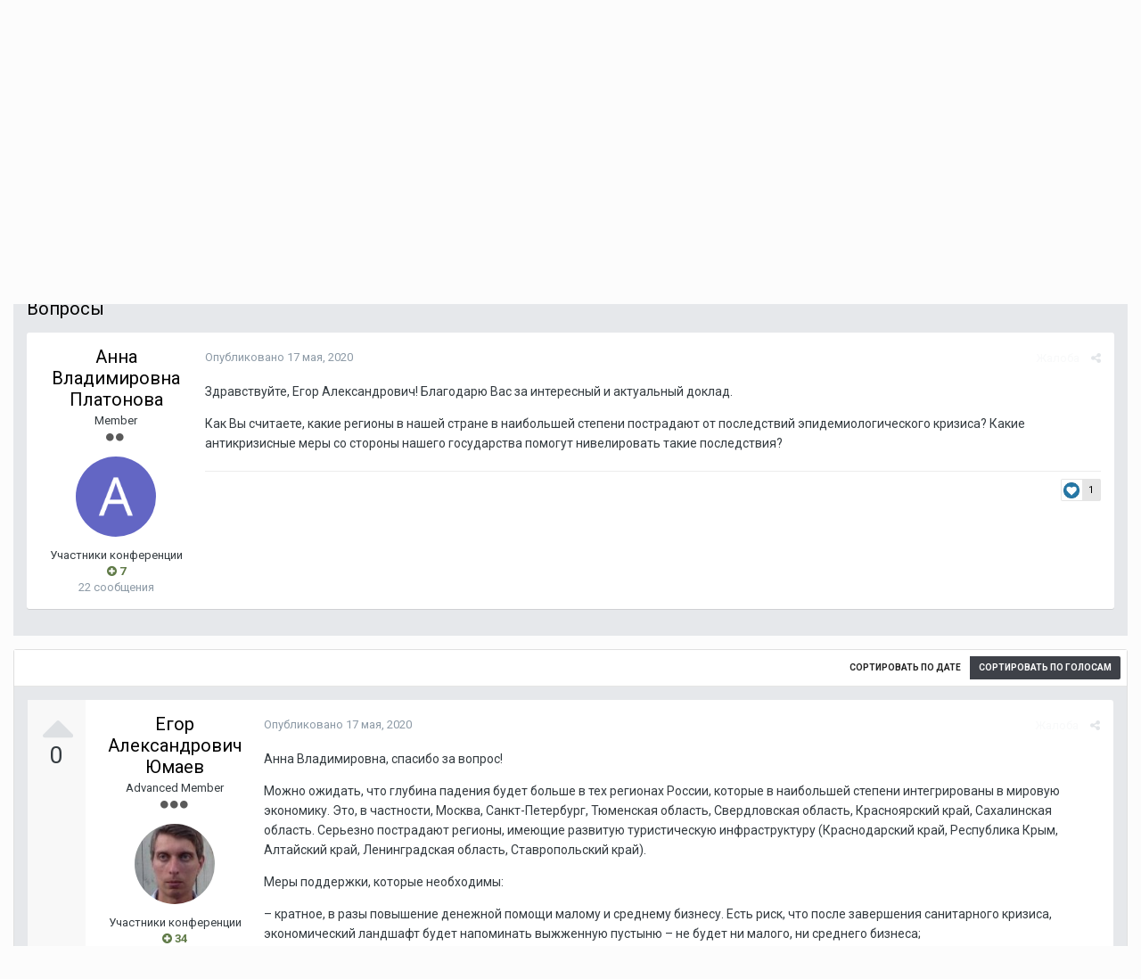

--- FILE ---
content_type: text/html;charset=UTF-8
request_url: http://fic.vscc.ac.ru/index.php?/topic/1988-%D0%B2%D0%BB%D0%B8%D1%8F%D0%BD%D0%B8%D0%B5-%D0%BF%D0%B0%D0%BD%D0%B4%D0%B5%D0%BC%D0%B8%D0%B8-%D0%BD%D0%B0-%D1%80%D0%B5%D0%B3%D0%B8%D0%BE%D0%BD%D1%8B-%D1%80%D0%BE%D1%81%D1%81%D0%B8%D0%B8/&page=0
body_size: 15823
content:
<!DOCTYPE html>
<html lang="ru-RU" dir="ltr">
	<head>
		<title>Влияние пандемии на регионы России - Экономическое развитие регионов Франции в период острой фазы пандемии коронавируса - Форум интернет-конференций ВолНЦ РАН</title>
		
			<!-- Piwik -->
<script type="text/javascript">
  var _paq = _paq || [];
  /* tracker methods like "setCustomDimension" should be called before "trackPageView" */
  _paq.push(["setDomains", ["*.azt-journal.ru","*.azt.vscc.ac.ru","*.backend-nim.isert-ran.ru","*.backend-nim.vscc.ac.ru","*.backend-riskim.isert-ran.ru","*.backend-riskim.vscc.ac.ru","*.conf.isert-ran.ru","*.conf.vscc.ac.ru","*.confvologda.isert-ran.ru","*.confvologda.vscc.ac.ru","*.ctt.isert-ran.ru","*.ctt.vscc.ac.ru","*.e-learning.isert-ran.ru","*.e-learning.vscc.ac.ru","*.en.isert-ran.ru","*.en.vscc.ac.ru","*.esc.isert-ran.ru","*.esc.vscc.ac.ru","*.forum-ic.isert-ran.ru","*.forum-ic.vscc.ac.ru","*.gm.isert-ran.ru","*.gm.vscc.ac.ru","*.info.isert-ran.ru","*.info.vscc.ac.ru","*.lib.isert-ran.ru","*.lib.vscc.ac.ru","*.mod.isert-ran.ru","*.mod.vscc.ac.ru","*.molconf.isert-ran.ru","*.molconf.vscc.ac.ru","*.mptp.isert-ran.ru","*.mptp.vscc.ac.ru","*.mptp2.isert-ran.ru","*.mptp2.vscc.ac.ru","*.museum.vscc.ac.ru","*.nim.isert-ran.ru","*.nim.vscc.ac.ru","*.noc.isert-ran.ru","*.noc.vscc.ac.ru","*.oonoc.isert-ran.ru","*.oonoc.vscc.ac.ru","*.pdt.isert-ran.ru","*.pdt.vscc.ac.ru","*.po.isert-ran.ru","*.po.vscc.ac.ru","*.riskim.isert-ran.ru","*.riskim.vscc.ac.ru","*.sa.isert-ran.ru","*.sa.vscc.ac.ru","*.shop.isert-ran.ru","*.shop.vscc.ac.ru","*.socialarea-journal.ru","*.society.vscc.ac.ru","*.tipograph.vscc.ac.ru","*.vtr.isert-ran.ru","*.vtr.vscc.ac.ru","*.ye.isert-ran.ru","*.ye.vscc.ac.ru","*.www.isert-ran.ru","*.www.vscc.ac.ru"]]);
  // you can set up to 5 custom variables for each visitor
  _paq.push(["setCustomVariable", 2, "host", "fic", "page"]);
  _paq.push(['trackPageView']);
  _paq.push(['enableLinkTracking']);
  (function() {
    var u="http://stat.vscc.ac.ru";
    _paq.push(['setTrackerUrl', u+'/log.php']);
    _paq.push(['setSiteId', '1']);
    var d=document, g=d.createElement('script'), s=d.getElementsByTagName('script')[0];
    g.type='text/javascript'; g.async=true; g.defer=true; g.src=u+'/js/'; s.parentNode.insertBefore(g,s);
  })();
</script>
<noscript><p><img src="http://stat.vscc.ac.ru/log.php?idsite=1&rec=1" style="border:0;" alt="" /></p></noscript>
<!-- End Piwik Code -->
		
		<!--[if lt IE 9]>
			<link rel="stylesheet" type="text/css" href="http://fic.vscc.ac.ru/uploads/css_built_1/5e61784858ad3c11f00b5706d12afe52_ie8.css.2a459debcba9673c730b7ec63e0f4458.css">
		    <script src="//fic.vscc.ac.ru/applications/core/interface/html5shiv/html5shiv.js"></script>
		<![endif]-->
		
<meta charset="utf-8">

	<meta name="viewport" content="width=device-width, initial-scale=1">



	
		
			
				<meta name="description" content="

	Здравствуйте, Егор Александрович! Благодарю Вас за интересный и актуальный доклад.



	Как Вы считаете, какие регионы в нашей стране в наибольшей степени ...">
			
		
	

	
		
			
				<meta property="og:title" content="Влияние пандемии на регионы России">
			
		
	

	
		
			
				<meta property="og:type" content="object">
			
		
	

	
		
			
				<meta property="og:url" content="http://fic.vscc.ac.ru/index.php?/topic/1988-%D0%B2%D0%BB%D0%B8%D1%8F%D0%BD%D0%B8%D0%B5-%D0%BF%D0%B0%D0%BD%D0%B4%D0%B5%D0%BC%D0%B8%D0%B8-%D0%BD%D0%B0-%D1%80%D0%B5%D0%B3%D0%B8%D0%BE%D0%BD%D1%8B-%D1%80%D0%BE%D1%81%D1%81%D0%B8%D0%B8/">
			
		
	

	
		
			
				<meta property="og:description" content="

	Здравствуйте, Егор Александрович! Благодарю Вас за интересный и актуальный доклад.



	Как Вы считаете, какие регионы в нашей стране в наибольшей степени ...">
			
		
	

	
		
			
				<meta property="og:updated_time" content="2020-05-17T14:21:39Z">
			
		
	

	
		
			
				<meta property="og:site_name" content="Форум интернет-конференций ВолНЦ РАН">
			
		
	

	
		
			
				<meta property="og:locale" content="ru_RU">
			
		
	

<meta name="theme-color" content="#3d6594">
<link rel="canonical" href="http://fic.vscc.ac.ru/index.php?/topic/1988-%D0%B2%D0%BB%D0%B8%D1%8F%D0%BD%D0%B8%D0%B5-%D0%BF%D0%B0%D0%BD%D0%B4%D0%B5%D0%BC%D0%B8%D0%B8-%D0%BD%D0%B0-%D1%80%D0%B5%D0%B3%D0%B8%D0%BE%D0%BD%D1%8B-%D1%80%D0%BE%D1%81%D1%81%D0%B8%D0%B8/" />


		


	
		<link href="https://fonts.googleapis.com/css?family=Roboto:300,300i,400,400i,700,700i" rel="stylesheet">
	



	<link rel='stylesheet' href='http://fic.vscc.ac.ru/uploads/css_built_1/341e4a57816af3ba440d891ca87450ff_framework.css.58b514a03ab2f99c107675e3a0da6692.css?v=a9e1d315b6' media='all'>

	<link rel='stylesheet' href='http://fic.vscc.ac.ru/uploads/css_built_1/05e81b71abe4f22d6eb8d1a929494829_responsive.css.17524f3b19a1f7215fd6b8e0026142cb.css?v=a9e1d315b6' media='all'>

	<link rel='stylesheet' href='http://fic.vscc.ac.ru/uploads/css_built_1/20446cf2d164adcc029377cb04d43d17_flags.css.736c1308cb9e3d458529276382d1e593.css?v=a9e1d315b6' media='all'>

	<link rel='stylesheet' href='http://fic.vscc.ac.ru/uploads/css_built_1/90eb5adf50a8c640f633d47fd7eb1778_core.css.64ba4c0454240b0aad174ca1b0bbb3e7.css?v=a9e1d315b6' media='all'>

	<link rel='stylesheet' href='http://fic.vscc.ac.ru/uploads/css_built_1/5a0da001ccc2200dc5625c3f3934497d_core_responsive.css.00bcac0ce7f98b16e58f5ba742e6462f.css?v=a9e1d315b6' media='all'>

	<link rel='stylesheet' href='http://fic.vscc.ac.ru/uploads/css_built_1/62e269ced0fdab7e30e026f1d30ae516_forums.css.82b112bf65e1a6664784d626d333f22c.css?v=a9e1d315b6' media='all'>

	<link rel='stylesheet' href='http://fic.vscc.ac.ru/uploads/css_built_1/76e62c573090645fb99a15a363d8620e_forums_responsive.css.079b6e4ca69c08ac2f08650ce5c723b2.css?v=a9e1d315b6' media='all'>




<link rel='stylesheet' href='http://fic.vscc.ac.ru/uploads/css_built_1/258adbb6e4f3e83cd3b355f84e3fa002_custom.css.4ece40a2751a1d8d032286d9de610a49.css?v=a9e1d315b6' media='all'>



		
		

	</head>
	<body class='ipsApp ipsApp_front ipsJS_none ipsClearfix' data-controller='core.front.core.app' data-message="" data-pageApp='forums' data-pageLocation='front' data-pageModule='forums' data-pageController='topic'>
		<a href='#elContent' class='ipsHide' title='Перейти к основному содержанию на этой странице' accesskey='m'>Перейти к содержанию</a>
		
		<div id='ipsLayout_header' class='ipsClearfix'>
			

			

 
			
<ul id='elMobileNav' class='ipsList_inline ipsResponsive_hideDesktop ipsResponsive_block' data-controller='core.front.core.mobileNav' data-default="all">
	
		
			
			
				
				
			
				
				
			
				
					<li id='elMobileBreadcrumb'>
						<a href='http://fic.vscc.ac.ru/index.php?/forum/1007-%D1%8D%D0%BA%D0%BE%D0%BD%D0%BE%D0%BC%D0%B8%D1%87%D0%B5%D1%81%D0%BA%D0%BE%D0%B5-%D1%80%D0%B0%D0%B7%D0%B2%D0%B8%D1%82%D0%B8%D0%B5-%D1%80%D0%B5%D0%B3%D0%B8%D0%BE%D0%BD%D0%BE%D0%B2-%D1%84%D1%80%D0%B0%D0%BD%D1%86%D0%B8%D0%B8-%D0%B2-%D0%BF%D0%B5%D1%80%D0%B8%D0%BE%D0%B4-%D0%BE%D1%81%D1%82%D1%80%D0%BE%D0%B9-%D1%84%D0%B0%D0%B7%D1%8B-%D0%BF%D0%B0%D0%BD%D0%B4%D0%B5%D0%BC%D0%B8%D0%B8-%D0%BA%D0%BE%D1%80%D0%BE%D0%BD%D0%B0%D0%B2%D0%B8%D1%80%D1%83%D1%81%D0%B0/'>
							<span>Экономическое развитие регионов Франции в период острой фазы пандемии коронавируса</span>
						</a>
					</li>
				
				
			
				
				
			
		
	
	
	
	<li >
		<a data-action="defaultStream" class='ipsType_light'  href='http://fic.vscc.ac.ru/index.php?/discover/'><i class='icon-newspaper'></i></a>
	</li>

	
	<li data-ipsDrawer data-ipsDrawer-drawerElem='#elMobileDrawer'>
		<a href='#'>
			
			
			
			
			<i class='fa fa-navicon'></i>
		</a>
	</li>
</ul>
			<header>
				<div class='ipsLayout_container'>
					

<a href='http://fic.vscc.ac.ru/' id='elSiteTitle' accesskey='1'>Форум интернет-конференций ВолНЦ РАН</a>

					

	<ul id='elUserNav' class='ipsList_inline cSignedOut ipsClearfix ipsResponsive_hidePhone ipsResponsive_block'>
		
		<li id='elSignInLink'>
			
				<a href='http://fic.vscc.ac.ru/index.php?/login/' data-ipsMenu-closeOnClick="false" data-ipsMenu id='elUserSignIn'>
					Уже зарегистрированы? Войти &nbsp;<i class='fa fa-caret-down'></i>
				</a>
			
			
<div id='elUserSignIn_menu' class='ipsMenu ipsMenu_auto ipsHide'>
	<div data-role="loginForm">
		
		
			
				
<form accept-charset='utf-8' class="ipsPad ipsForm ipsForm_vertical" method='post' action='http://fic.vscc.ac.ru/index.php?/login/' data-ipsValidation novalidate>
	<input type="hidden" name="login__standard_submitted" value="1">
	
		<input type="hidden" name="csrfKey" value="e0977052a18cdf7977be3b6d11894a99">
	
	<h4 class="ipsType_sectionHead">Войти</h4>
	<br><br>
	<ul class='ipsList_reset'>
		
			
				
					<li class="ipsFieldRow ipsFieldRow_noLabel ipsFieldRow_fullWidth">
						<input type="text" required placeholder="Отображаемое имя или  email адрес" name='auth' id='auth'>
					</li>
				
			
				
					<li class="ipsFieldRow ipsFieldRow_noLabel ipsFieldRow_fullWidth">
						<input type="password" required placeholder="Пароль" name='password' id='password'>
					</li>
				
			
				
					
<li class='ipsFieldRow ipsFieldRow_checkbox ipsClearfix ' id="9c7ffa65f11c317804907d1e35f70d9d">
	
		
		
<input type="hidden" name="remember_me" value="0">
<span class='ipsCustomInput'>
	<input
		type='checkbox'
		name='remember_me_checkbox'
		value='1'
		id="check_9c7ffa65f11c317804907d1e35f70d9d"
		data-toggle-id="9c7ffa65f11c317804907d1e35f70d9d"
		checked aria-checked='true'
		
		
		
		
		
		
	>
	
	<span></span>
</span>


		
		<div class='ipsFieldRow_content'>
			<label class='ipsFieldRow_label' for='check_9c7ffa65f11c317804907d1e35f70d9d'>Запомнить </label>
			


<span class='ipsFieldRow_desc'>
	Не рекомендуется для компьютеров с общим доступом
</span>
			
			
		</div>
	
</li>
				
			
		
		<li class="ipsFieldRow ipsFieldRow_fullWidth">
			<br>
			<button type="submit" class="ipsButton ipsButton_primary ipsButton_small" id="elSignIn_submit">Войти</button>
			<br>
			<p class="ipsType_right ipsType_small">
				<a href='http://fic.vscc.ac.ru/index.php?/lostpassword/' data-ipsDialog data-ipsDialog-title='Забыли пароль?'>Забыли пароль?</a>
			</p>
		</li>
	</ul>
</form>
			
		
		
	</div>
</div>
		</li>
		
	</ul>

				</div>
			</header>
			

	<nav data-controller='core.front.core.navBar' class=''>
		<div class='ipsNavBar_primary ipsLayout_container  ipsClearfix'>
			
			<ul data-role="primaryNavBar" class='ipsResponsive_showDesktop ipsResponsive_block'>
				


	
		
		
			
		
		<li class='ipsNavBar_active' data-active id='elNavSecondary_1' data-role="navBarItem" data-navApp="core" data-navExt="CustomItem">
			
			
				<a href="http://fic.vscc.ac.ru"  data-navItem-id="1" data-navDefault>
					Сайт
				</a>
			
			
				<ul class='ipsNavBar_secondary ' data-role='secondaryNavBar'>
					


	
		
		
			
		
		<li class='ipsNavBar_active' data-active id='elNavSecondary_8' data-role="navBarItem" data-navApp="forums" data-navExt="Forums">
			
			
				<a href="http://fic.vscc.ac.ru/index.php"  data-navItem-id="8" data-navDefault>
					Форумы
				</a>
			
			
		</li>
	
	

	
		
		
		<li  id='elNavSecondary_9' data-role="navBarItem" data-navApp="core" data-navExt="Guidelines">
			
			
				<a href="http://fic.vscc.ac.ru/index.php?/guidelines/"  data-navItem-id="9" >
					Правила
				</a>
			
			
		</li>
	
	

	
		
		
		<li  id='elNavSecondary_10' data-role="navBarItem" data-navApp="core" data-navExt="StaffDirectory">
			
			
				<a href="http://fic.vscc.ac.ru/index.php?/staff/"  data-navItem-id="10" >
					Модераторы
				</a>
			
			
		</li>
	
	

	
		
		
		<li  id='elNavSecondary_11' data-role="navBarItem" data-navApp="core" data-navExt="OnlineUsers">
			
			
				<a href="http://fic.vscc.ac.ru/index.php?/online/"  data-navItem-id="11" >
					Пользователи онлайн
				</a>
			
			
		</li>
	
	

	
		
		
		<li  id='elNavSecondary_12' data-role="navBarItem" data-navApp="core" data-navExt="Leaderboard">
			
			
				<a href="http://fic.vscc.ac.ru/index.php?/leaderboard/"  data-navItem-id="12" >
					Таблица лидеров
				</a>
			
			
		</li>
	
	

					<li class='ipsHide' id='elNavigationMore_1' data-role='navMore'>
						<a href='#' data-ipsMenu data-ipsMenu-appendTo='#elNavigationMore_1' id='elNavigationMore_1_dropdown'>Больше <i class='fa fa-caret-down'></i></a>
						<ul class='ipsHide ipsMenu ipsMenu_auto' id='elNavigationMore_1_dropdown_menu' data-role='moreDropdown'></ul>
					</li>
				</ul>
			
		</li>
	
	

	
	

	
	

				<li class='ipsHide' id='elNavigationMore' data-role='navMore'>
					<a href='#' data-ipsMenu data-ipsMenu-appendTo='#elNavigationMore' id='elNavigationMore_dropdown'>Больше</a>
					<ul class='ipsNavBar_secondary ipsHide' data-role='secondaryNavBar'>
						<li class='ipsHide' id='elNavigationMore_more' data-role='navMore'>
							<a href='#' data-ipsMenu data-ipsMenu-appendTo='#elNavigationMore_more' id='elNavigationMore_more_dropdown'>Больше <i class='fa fa-caret-down'></i></a>
							<ul class='ipsHide ipsMenu ipsMenu_auto' id='elNavigationMore_more_dropdown_menu' data-role='moreDropdown'></ul>
						</li>
					</ul>
				</li>
			</ul>
		</div>
	</nav>

		</div>
		<main id='ipsLayout_body' class='ipsLayout_container'>
			<div id='ipsLayout_contentArea'>
				<div id='ipsLayout_contentWrapper'>
					
<nav class='ipsBreadcrumb ipsBreadcrumb_top ipsFaded_withHover'>
	

	<ul class='ipsList_inline ipsPos_right'>
		
		<li >
			<a data-action="defaultStream" class='ipsType_light '  href='http://fic.vscc.ac.ru/index.php?/discover/'><i class='icon-newspaper'></i> <span>Вся активность</span></a>
		</li>
		
	</ul>

	<ul data-role="breadcrumbList">
		<li>
			<a title="Главная" href='http://fic.vscc.ac.ru/'>
				<span><i class='fa fa-home'></i> Главная <i class='fa fa-angle-right'></i></span>
			</a>
		</li>
		
		
			<li>
				
					<a href='http://fic.vscc.ac.ru/index.php?/forum/990-v-%D0%BD%D0%B0%D1%83%D1%87%D0%BD%D0%BE-%D0%BF%D1%80%D0%B0%D0%BA%D1%82%D0%B8%D1%87%D0%B5%D1%81%D0%BA%D0%B0%D1%8F-%D0%B8%D0%BD%D1%82%D0%B5%D1%80%D0%BD%D0%B5%D1%82-%D0%BA%D0%BE%D0%BD%D1%84%D0%B5%D1%80%D0%B5%D0%BD%D1%86%D0%B8%D1%8F-%C2%AB%D0%BF%D1%80%D0%BE%D0%B1%D0%BB%D0%B5%D0%BC%D1%8B-%D1%8D%D0%BA%D0%BE%D0%BD%D0%BE%D0%BC%D0%B8%D1%87%D0%B5%D1%81%D0%BA%D0%BE%D0%B3%D0%BE-%D1%80%D0%BE%D1%81%D1%82%D0%B0-%D0%B8-%D1%83%D1%81%D1%82%D0%BE%D0%B9%D1%87%D0%B8%D0%B2%D0%BE%D0%B3%D0%BE-%D1%80%D0%B0%D0%B7%D0%B2%D0%B8%D1%82%D0%B8%D1%8F-%D1%82%D0%B5%D1%80%D1%80%D0%B8%D1%82%D0%BE%D1%80%D0%B8%D0%B9%C2%BB/'>
						<span>V Научно-практическая интернет-конференция «Проблемы экономического роста и устойчивого развития территорий» <i class='fa fa-angle-right'></i></span>
					</a>
				
			</li>
		
			<li>
				
					<a href='http://fic.vscc.ac.ru/index.php?/forum/992-%D1%81%D0%B5%D0%BA%D1%86%D0%B8%D1%8F-1-%C2%AB%D0%BF%D1%80%D0%BE%D0%B1%D0%BB%D0%B5%D0%BC%D1%8B-%D1%81%D0%BE%D1%86%D0%B8%D0%B0%D0%BB%D1%8C%D0%BD%D0%BE-%D1%8D%D0%BA%D0%BE%D0%BD%D0%BE%D0%BC%D0%B8%D1%87%D0%B5%D1%81%D0%BA%D0%BE%D0%B3%D0%BE-%D1%80%D0%B0%D0%B7%D0%B2%D0%B8%D1%82%D0%B8%D1%8F-%D0%B8-%D1%83%D0%BF%D1%80%D0%B0%D0%B2%D0%BB%D0%B5%D0%BD%D0%B8%D1%8F%C2%BB/'>
						<span>Секция 1. «Проблемы социально-экономического развития и управления» <i class='fa fa-angle-right'></i></span>
					</a>
				
			</li>
		
			<li>
				
					<a href='http://fic.vscc.ac.ru/index.php?/forum/1007-%D1%8D%D0%BA%D0%BE%D0%BD%D0%BE%D0%BC%D0%B8%D1%87%D0%B5%D1%81%D0%BA%D0%BE%D0%B5-%D1%80%D0%B0%D0%B7%D0%B2%D0%B8%D1%82%D0%B8%D0%B5-%D1%80%D0%B5%D0%B3%D0%B8%D0%BE%D0%BD%D0%BE%D0%B2-%D1%84%D1%80%D0%B0%D0%BD%D1%86%D0%B8%D0%B8-%D0%B2-%D0%BF%D0%B5%D1%80%D0%B8%D0%BE%D0%B4-%D0%BE%D1%81%D1%82%D1%80%D0%BE%D0%B9-%D1%84%D0%B0%D0%B7%D1%8B-%D0%BF%D0%B0%D0%BD%D0%B4%D0%B5%D0%BC%D0%B8%D0%B8-%D0%BA%D0%BE%D1%80%D0%BE%D0%BD%D0%B0%D0%B2%D0%B8%D1%80%D1%83%D1%81%D0%B0/'>
						<span>Экономическое развитие регионов Франции в период острой фазы пандемии коронавируса <i class='fa fa-angle-right'></i></span>
					</a>
				
			</li>
		
			<li>
				
					Влияние пандемии на регионы России
				
			</li>
		
	</ul>
</nav>
					
					<div id='ipsLayout_mainArea'>
						<a id='elContent'></a>
						
						
						
						

	<div class='cWidgetContainer '  data-role='widgetReceiver' data-orientation='horizontal' data-widgetArea='header'>
		<ul class='ipsList_reset'>
			
				
					
					<li class='ipsWidget ipsWidget_horizontal ipsBox ipsWidgetHide ipsHide' data-blockID='app_core_announcements_announcements' data-blockConfig="true" data-blockTitle="Объявления" data-blockErrorMessage="Этот блок не может быть показан. Причиной этому может необходимость его настройки, либо будет отображён после перезагрузки этой страницы." data-controller='core.front.widgets.block'></li>
				
			
		</ul>
	</div>

						






	<div class='ipsColumns'>
		<div class='cRatingColumn cRatingColumn_question ipsColumn ipsColumn_narrow ipsType_center'>
			<ul class='ipsList_reset'>
				
					<li>
						<span class='cAnswerRate cAnswerRate_up cAnswerRate_noPermission' data-ipsTooltip title='Войти, чтобы оценить этот вопрос'><i class='fa fa-caret-up'></i></span>
					</li>
				

					<li><span data-role="voteCount" data-voteCount="0" class='cAnswerRating '>0</span></li>

				
			</ul>
		</div>
		<div class='ipsColumn ipsColumn_fluid'>

<div class="ipsPageHeader ipsClearfix">
	
		<div class='ipsPos_right ipsResponsive_noFloat ipsResponsive_hidePhone'>
			

<div data-followApp='forums' data-followArea='topic' data-followID='1988' data-controller='core.front.core.followButton'>
	
		<span class='ipsType_light ipsType_blendLinks ipsResponsive_hidePhone ipsResponsive_inline'><i class='fa fa-info-circle'></i> <a href='http://fic.vscc.ac.ru/index.php?/login/' title='Перейти на страницу авторизации'>Войдите для возможности подписаться</a>&nbsp;&nbsp;</span>
	
	

	<div class="ipsFollow ipsPos_middle ipsButton ipsButton_link ipsButton_verySmall " data-role="followButton">
		
			<a href='http://fic.vscc.ac.ru/index.php?app=core&amp;module=system&amp;controller=notifications&amp;do=followers&amp;follow_app=forums&amp;follow_area=topic&amp;follow_id=1988' title='Посмотреть подписчиков' class='ipsType_blendLinks ipsType_noUnderline' data-ipsTooltip data-ipsDialog data-ipsDialog-size='narrow' data-ipsDialog-title='Кто подписан на это'>Подписчики</a>
			<a class='ipsCommentCount' href='http://fic.vscc.ac.ru/index.php?app=core&amp;module=system&amp;controller=notifications&amp;do=followers&amp;follow_app=forums&amp;follow_area=topic&amp;follow_id=1988' title='Посмотреть подписчиков' data-ipsTooltip data-ipsDialog data-ipsDialog-size='narrow' data-ipsDialog-title='Кто подписан на это'>2</a>
		
	</div>

</div>
		</div>
		<div class='ipsPos_right ipsResponsive_noFloat ipsResponsive_hidePhone'>
			






		</div>
		
	
	<div class='ipsPhotoPanel ipsPhotoPanel_small ipsPhotoPanel_notPhone ipsClearfix'>
		


	<a href="http://fic.vscc.ac.ru/index.php?/profile/637-%D0%B0%D0%BD%D0%BD%D0%B0-%D0%B2%D0%BB%D0%B0%D0%B4%D0%B8%D0%BC%D0%B8%D1%80%D0%BE%D0%B2%D0%BD%D0%B0-%D0%BF%D0%BB%D0%B0%D1%82%D0%BE%D0%BD%D0%BE%D0%B2%D0%B0/" data-ipsHover data-ipsHover-target="http://fic.vscc.ac.ru/index.php?/profile/637-%D0%B0%D0%BD%D0%BD%D0%B0-%D0%B2%D0%BB%D0%B0%D0%B4%D0%B8%D0%BC%D0%B8%D1%80%D0%BE%D0%B2%D0%BD%D0%B0-%D0%BF%D0%BB%D0%B0%D1%82%D0%BE%D0%BD%D0%BE%D0%B2%D0%B0/&amp;do=hovercard" class="ipsUserPhoto ipsUserPhoto_small" title="Перейти в профиль Анна Владимировна Платонова">
		<img src='http://fic.vscc.ac.ru/uploads/monthly_2019_05/5cd8549af277e__member_637.png' alt='Анна Владимировна Платонова'>
	</a>

		<div>
			<h1 class='ipsType_pageTitle ipsContained_container'>
				

				
				
					<span class='ipsType_break ipsContained'>
						<span>Влияние пандемии на регионы России</span>
					</span>
				
			</h1>
			
			<p class='ipsType_reset ipsType_blendLinks '>
				<span class='ipsType_normal'>
				
					Ответ от 
<a href='http://fic.vscc.ac.ru/index.php?/profile/637-%D0%B0%D0%BD%D0%BD%D0%B0-%D0%B2%D0%BB%D0%B0%D0%B4%D0%B8%D0%BC%D0%B8%D1%80%D0%BE%D0%B2%D0%BD%D0%B0-%D0%BF%D0%BB%D0%B0%D1%82%D0%BE%D0%BD%D0%BE%D0%B2%D0%B0/' data-ipsHover data-ipsHover-target='http://fic.vscc.ac.ru/index.php?/profile/637-%D0%B0%D0%BD%D0%BD%D0%B0-%D0%B2%D0%BB%D0%B0%D0%B4%D0%B8%D0%BC%D0%B8%D1%80%D0%BE%D0%B2%D0%BD%D0%B0-%D0%BF%D0%BB%D0%B0%D1%82%D0%BE%D0%BD%D0%BE%D0%B2%D0%B0/&amp;do=hovercard&amp;referrer=http%253A%252F%252Ffic.vscc.ac.ru%252Findex.php%253F%252Ftopic%252F1988-%2525D0%2525B2%2525D0%2525BB%2525D0%2525B8%2525D1%25258F%2525D0%2525BD%2525D0%2525B8%2525D0%2525B5-%2525D0%2525BF%2525D0%2525B0%2525D0%2525BD%2525D0%2525B4%2525D0%2525B5%2525D0%2525BC%2525D0%2525B8%2525D0%2525B8-%2525D0%2525BD%2525D0%2525B0-%2525D1%252580%2525D0%2525B5%2525D0%2525B3%2525D0%2525B8%2525D0%2525BE%2525D0%2525BD%2525D1%25258B-%2525D1%252580%2525D0%2525BE%2525D1%252581%2525D1%252581%2525D0%2525B8%2525D0%2525B8%252F%2526page%253D0' title="Перейти в профиль Анна Владимировна Платонова" class="ipsType_break">Анна Владимировна Платонова</a>
				
				</span>
				<br>
			</p>
			
		</div>
	</div>
</div>


	</div>
</div>







<div class='ipsClearfix'>
	
	
	<ul class="ipsToolList ipsToolList_horizontal ipsClearfix ipsSpacer_both ipsResponsive_hidePhone">
		
		
		
	</ul>
</div>

<div data-controller='core.front.core.commentFeed,forums.front.topic.view, core.front.core.ignoredComments' data-autoPoll data-baseURL='http://fic.vscc.ac.ru/index.php?/topic/1988-%D0%B2%D0%BB%D0%B8%D1%8F%D0%BD%D0%B8%D0%B5-%D0%BF%D0%B0%D0%BD%D0%B4%D0%B5%D0%BC%D0%B8%D0%B8-%D0%BD%D0%B0-%D1%80%D0%B5%D0%B3%D0%B8%D0%BE%D0%BD%D1%8B-%D1%80%D0%BE%D1%81%D1%81%D0%B8%D0%B8/' data-lastPage data-feedID='topic-1988' class='cTopic ipsClear ipsSpacer_top'>
	
		<div class='ipsAreaBackground ipsPad'>
			<h2 class='ipsType_sectionHead ipsType_reset ipsSpacer_bottom'>Вопросы</h2>
			




<a id='comment-4421'></a>
<article  id='elComment_4421' class='cPost ipsBox cPostQuestion ipsComment  ipsComment_parent ipsClearfix ipsClear ipsColumns ipsColumns_noSpacing ipsColumns_collapsePhone  '>
	

	<div class='cAuthorPane cAuthorPane_mobile ipsResponsive_showPhone ipsResponsive_block'>
		<h3 class='ipsType_sectionHead cAuthorPane_author ipsResponsive_showPhone ipsResponsive_inlineBlock ipsType_break ipsType_blendLinks ipsTruncate ipsTruncate_line'>
			
<a href='http://fic.vscc.ac.ru/index.php?/profile/637-%D0%B0%D0%BD%D0%BD%D0%B0-%D0%B2%D0%BB%D0%B0%D0%B4%D0%B8%D0%BC%D0%B8%D1%80%D0%BE%D0%B2%D0%BD%D0%B0-%D0%BF%D0%BB%D0%B0%D1%82%D0%BE%D0%BD%D0%BE%D0%B2%D0%B0/' data-ipsHover data-ipsHover-target='http://fic.vscc.ac.ru/index.php?/profile/637-%D0%B0%D0%BD%D0%BD%D0%B0-%D0%B2%D0%BB%D0%B0%D0%B4%D0%B8%D0%BC%D0%B8%D1%80%D0%BE%D0%B2%D0%BD%D0%B0-%D0%BF%D0%BB%D0%B0%D1%82%D0%BE%D0%BD%D0%BE%D0%B2%D0%B0/&amp;do=hovercard&amp;referrer=http%253A%252F%252Ffic.vscc.ac.ru%252Findex.php%253F%252Ftopic%252F1988-%2525D0%2525B2%2525D0%2525BB%2525D0%2525B8%2525D1%25258F%2525D0%2525BD%2525D0%2525B8%2525D0%2525B5-%2525D0%2525BF%2525D0%2525B0%2525D0%2525BD%2525D0%2525B4%2525D0%2525B5%2525D0%2525BC%2525D0%2525B8%2525D0%2525B8-%2525D0%2525BD%2525D0%2525B0-%2525D1%252580%2525D0%2525B5%2525D0%2525B3%2525D0%2525B8%2525D0%2525BE%2525D0%2525BD%2525D1%25258B-%2525D1%252580%2525D0%2525BE%2525D1%252581%2525D1%252581%2525D0%2525B8%2525D0%2525B8%252F%2526page%253D0' title="Перейти в профиль Анна Владимировна Платонова" class="ipsType_break"><span style='color:#'>Анна Владимировна Платонова</span></a>
			<span class='ipsResponsive_showPhone ipsResponsive_inline'>&nbsp;&nbsp;

	
		<span title="Общая репутация пользователя" data-ipsTooltip class='ipsRepBadge ipsRepBadge_positive'>
	
			<i class='fa fa-plus-circle'></i> 7
	
		</span>
	
</span>
		</h3>
		<div class='cAuthorPane_photo'>
			


	<a href="http://fic.vscc.ac.ru/index.php?/profile/637-%D0%B0%D0%BD%D0%BD%D0%B0-%D0%B2%D0%BB%D0%B0%D0%B4%D0%B8%D0%BC%D0%B8%D1%80%D0%BE%D0%B2%D0%BD%D0%B0-%D0%BF%D0%BB%D0%B0%D1%82%D0%BE%D0%BD%D0%BE%D0%B2%D0%B0/" data-ipsHover data-ipsHover-target="http://fic.vscc.ac.ru/index.php?/profile/637-%D0%B0%D0%BD%D0%BD%D0%B0-%D0%B2%D0%BB%D0%B0%D0%B4%D0%B8%D0%BC%D0%B8%D1%80%D0%BE%D0%B2%D0%BD%D0%B0-%D0%BF%D0%BB%D0%B0%D1%82%D0%BE%D0%BD%D0%BE%D0%B2%D0%B0/&amp;do=hovercard" class="ipsUserPhoto ipsUserPhoto_large" title="Перейти в профиль Анна Владимировна Платонова">
		<img src='http://fic.vscc.ac.ru/uploads/monthly_2019_05/5cd8549af277e__member_637.png' alt='Анна Владимировна Платонова'>
	</a>

		</div>
	</div>
	<aside class='ipsComment_author cAuthorPane ipsColumn ipsColumn_medium ipsResponsive_hidePhone'>
		<h3 class='ipsType_sectionHead cAuthorPane_author ipsType_blendLinks ipsType_break'><strong>
<a href='http://fic.vscc.ac.ru/index.php?/profile/637-%D0%B0%D0%BD%D0%BD%D0%B0-%D0%B2%D0%BB%D0%B0%D0%B4%D0%B8%D0%BC%D0%B8%D1%80%D0%BE%D0%B2%D0%BD%D0%B0-%D0%BF%D0%BB%D0%B0%D1%82%D0%BE%D0%BD%D0%BE%D0%B2%D0%B0/' data-ipsHover data-ipsHover-target='http://fic.vscc.ac.ru/index.php?/profile/637-%D0%B0%D0%BD%D0%BD%D0%B0-%D0%B2%D0%BB%D0%B0%D0%B4%D0%B8%D0%BC%D0%B8%D1%80%D0%BE%D0%B2%D0%BD%D0%B0-%D0%BF%D0%BB%D0%B0%D1%82%D0%BE%D0%BD%D0%BE%D0%B2%D0%B0/&amp;do=hovercard&amp;referrer=http%253A%252F%252Ffic.vscc.ac.ru%252Findex.php%253F%252Ftopic%252F1988-%2525D0%2525B2%2525D0%2525BB%2525D0%2525B8%2525D1%25258F%2525D0%2525BD%2525D0%2525B8%2525D0%2525B5-%2525D0%2525BF%2525D0%2525B0%2525D0%2525BD%2525D0%2525B4%2525D0%2525B5%2525D0%2525BC%2525D0%2525B8%2525D0%2525B8-%2525D0%2525BD%2525D0%2525B0-%2525D1%252580%2525D0%2525B5%2525D0%2525B3%2525D0%2525B8%2525D0%2525BE%2525D0%2525BD%2525D1%25258B-%2525D1%252580%2525D0%2525BE%2525D1%252581%2525D1%252581%2525D0%2525B8%2525D0%2525B8%252F%2526page%253D0' title="Перейти в профиль Анна Владимировна Платонова" class="ipsType_break">Анна Владимировна Платонова</a></strong> <span class='ipsResponsive_showPhone ipsResponsive_inline'>&nbsp;&nbsp;

	
		<span title="Общая репутация пользователя" data-ipsTooltip class='ipsRepBadge ipsRepBadge_positive'>
	
			<i class='fa fa-plus-circle'></i> 7
	
		</span>
	
</span></h3>
		
		<ul class='cAuthorPane_info ipsList_reset'>
			
				<li class='ipsType_break'>Member</li>
			
			
				<li><span class='ipsPip'></span><span class='ipsPip'></span></li>
			

			<li class='cAuthorPane_photo'>
				


	<a href="http://fic.vscc.ac.ru/index.php?/profile/637-%D0%B0%D0%BD%D0%BD%D0%B0-%D0%B2%D0%BB%D0%B0%D0%B4%D0%B8%D0%BC%D0%B8%D1%80%D0%BE%D0%B2%D0%BD%D0%B0-%D0%BF%D0%BB%D0%B0%D1%82%D0%BE%D0%BD%D0%BE%D0%B2%D0%B0/" data-ipsHover data-ipsHover-target="http://fic.vscc.ac.ru/index.php?/profile/637-%D0%B0%D0%BD%D0%BD%D0%B0-%D0%B2%D0%BB%D0%B0%D0%B4%D0%B8%D0%BC%D0%B8%D1%80%D0%BE%D0%B2%D0%BD%D0%B0-%D0%BF%D0%BB%D0%B0%D1%82%D0%BE%D0%BD%D0%BE%D0%B2%D0%B0/&amp;do=hovercard" class="ipsUserPhoto ipsUserPhoto_large" title="Перейти в профиль Анна Владимировна Платонова">
		<img src='http://fic.vscc.ac.ru/uploads/monthly_2019_05/5cd8549af277e__member_637.png' alt='Анна Владимировна Платонова'>
	</a>

			</li>
			<li><span style='color:#'>Участники конференции</span></li>
			
			
				<li>

	
		<span title="Общая репутация пользователя" data-ipsTooltip class='ipsRepBadge ipsRepBadge_positive'>
	
			<i class='fa fa-plus-circle'></i> 7
	
		</span>
	
</li>
				<li class='ipsType_light'>22 сообщения</li>
				
				

			
		</ul>
	</aside>
	<div class='ipsColumn ipsColumn_fluid'>
		

<div id='comment-4421_wrap' data-controller='core.front.core.comment' data-commentApp='forums' data-commentType='forums' data-commentID="4421" data-quoteData='{&quot;userid&quot;:637,&quot;username&quot;:&quot;\u0410\u043d\u043d\u0430 \u0412\u043b\u0430\u0434\u0438\u043c\u0438\u0440\u043e\u0432\u043d\u0430 \u041f\u043b\u0430\u0442\u043e\u043d\u043e\u0432\u0430&quot;,&quot;timestamp&quot;:1589699624,&quot;contentapp&quot;:&quot;forums&quot;,&quot;contenttype&quot;:&quot;forums&quot;,&quot;contentid&quot;:1988,&quot;contentclass&quot;:&quot;forums_Topic&quot;,&quot;contentcommentid&quot;:4421}' class='ipsComment_content ipsType_medium  ipsFaded_withHover'>
	

	<div class='ipsComment_meta ipsType_light'>
		<div class='ipsPos_right ipsType_light ipsType_reset ipsFaded ipsFaded_more ipsType_blendLinks'>
			<ul class='ipsList_inline ipsComment_tools'>
				
					<li><a href='http://fic.vscc.ac.ru/index.php?/topic/1988-%D0%B2%D0%BB%D0%B8%D1%8F%D0%BD%D0%B8%D0%B5-%D0%BF%D0%B0%D0%BD%D0%B4%D0%B5%D0%BC%D0%B8%D0%B8-%D0%BD%D0%B0-%D1%80%D0%B5%D0%B3%D0%B8%D0%BE%D0%BD%D1%8B-%D1%80%D0%BE%D1%81%D1%81%D0%B8%D0%B8/&amp;do=reportComment&amp;comment=4421' data-ipsDialog data-ipsDialog-remoteSubmit data-ipsDialog-size='medium' data-ipsDialog-flashMessage='Спасибо за вашу жалобу' data-ipsDialog-title="Жалоба" data-action='reportComment' title='Пожаловаться на контент' class='ipsFaded ipsFaded_more'><span class='ipsResponsive_showPhone ipsResponsive_inline'><i class='fa fa-flag'></i></span><span class='ipsResponsive_hidePhone ipsResponsive_inline'>Жалоба</span></a></li>
				
				
				
					<li><a class='ipsType_blendLinks' href='http://fic.vscc.ac.ru/index.php?/topic/1988-%D0%B2%D0%BB%D0%B8%D1%8F%D0%BD%D0%B8%D0%B5-%D0%BF%D0%B0%D0%BD%D0%B4%D0%B5%D0%BC%D0%B8%D0%B8-%D0%BD%D0%B0-%D1%80%D0%B5%D0%B3%D0%B8%D0%BE%D0%BD%D1%8B-%D1%80%D0%BE%D1%81%D1%81%D0%B8%D0%B8/' data-ipsTooltip title='Поделиться сообщением' data-ipsMenu data-ipsMenu-closeOnClick='false' id='elSharePost_4421' data-role='shareComment'><i class='fa fa-share-alt'></i></a></li>
				
				
			</ul>
		</div>

		<div class='ipsType_reset'>
			<a href='http://fic.vscc.ac.ru/index.php?/topic/1988-%D0%B2%D0%BB%D0%B8%D1%8F%D0%BD%D0%B8%D0%B5-%D0%BF%D0%B0%D0%BD%D0%B4%D0%B5%D0%BC%D0%B8%D0%B8-%D0%BD%D0%B0-%D1%80%D0%B5%D0%B3%D0%B8%D0%BE%D0%BD%D1%8B-%D1%80%D0%BE%D1%81%D1%81%D0%B8%D0%B8/&amp;do=findComment&amp;comment=4421' class='ipsType_blendLinks'>Опубликовано <time datetime='2020-05-17T07:13:44Z' title='17.05.2020 07:13 ' data-short='%d г'>17 мая, 2020</time></a>
			<span class='ipsResponsive_hidePhone'>
				
				
			</span>
		</div>
	</div>

	


	<div class='cPost_contentWrap ipsPad'>
		
		<div data-role='commentContent' class='ipsType_normal ipsType_richText ipsContained' data-controller='core.front.core.lightboxedImages'>
			
<p>
	<span style="background-color:#ffffff;color:#353c41;font-size:14px;">Здравствуйте, Егор Александрович! </span><span style="background-color:#ffffff;color:#353c41;font-size:14px;">Благодарю Вас за интересный и актуальный доклад.</span>
</p>

<p>
	<span style="background-color:#ffffff;color:#353c41;font-size:14px;">Как Вы считаете, какие регионы в нашей стране в наибольшей степени пострадают от последствий эпидемиологического кризиса? Какие антикризисные меры со стороны нашего государства помогут нивелировать такие последствия?</span>
</p>


			
		</div>

		<div class='ipsItemControls'>
			
				
					

	<div data-controller='core.front.core.reaction' class='ipsItemControls_right ipsClearfix '>	
		<div class='ipsReact ipsPos_right'>
			
				<div class='ipsReact_blurb ' data-role='reactionBlurb'>
					
						


	<ul class='ipsReact_reactions'>
	
		
		<li class='ipsReact_reactCount'>
			
				<span data-ipsTooltip title="Like">
			
					<span>
						<img src='http://fic.vscc.ac.ru/uploads/reactions/react_like.png' alt="Like">
					</span>
					<span>
						1
					</span>
			
				</span>
			
		</li>
	
	</ul>

<div class='ipsReact_overview ipsType_blendLinks'>
	
	
</div>
					
				</div>
			
			
			
		</div>
	</div>


				
			
			<ul class='ipsComment_controls ipsClearfix ipsItemControls_left' data-role="commentControls">
				
					
					
					
				
				<li class='ipsHide' data-role='commentLoading'>
					<span class='ipsLoading ipsLoading_tiny ipsLoading_noAnim'></span>
				</li>
			</ul>
		</div>

		
	</div>

	<div class='ipsMenu ipsMenu_wide ipsHide cPostShareMenu' id='elSharePost_4421_menu'>
		<div class='ipsPad'>
			<h4 class='ipsType_sectionHead'>Поделиться сообщением</h4>
			<hr class='ipsHr'>
			<h5 class='ipsType_normal ipsType_reset'>Ссылка на сообщение</h5>
			
			<input type='text' value='http://fic.vscc.ac.ru/index.php?/topic/1988-%D0%B2%D0%BB%D0%B8%D1%8F%D0%BD%D0%B8%D0%B5-%D0%BF%D0%B0%D0%BD%D0%B4%D0%B5%D0%BC%D0%B8%D0%B8-%D0%BD%D0%B0-%D1%80%D0%B5%D0%B3%D0%B8%D0%BE%D0%BD%D1%8B-%D1%80%D0%BE%D1%81%D1%81%D0%B8%D0%B8/' class='ipsField_fullWidth'>
			

			
				<h5 class='ipsType_normal ipsType_reset ipsSpacer_top'>Поделиться на другие сайты</h5>
				

	<ul class='ipsList_inline ipsList_noSpacing ipsClearfix' data-controller="core.front.core.sharelink">
		
			<li>
<a href="http://twitter.com/share?text=%D0%92%D0%BB%D0%B8%D1%8F%D0%BD%D0%B8%D0%B5%20%D0%BF%D0%B0%D0%BD%D0%B4%D0%B5%D0%BC%D0%B8%D0%B8%20%D0%BD%D0%B0%20%D1%80%D0%B5%D0%B3%D0%B8%D0%BE%D0%BD%D1%8B%20%D0%A0%D0%BE%D1%81%D1%81%D0%B8%D0%B8&amp;url=http%3A%2F%2Ffic.vscc.ac.ru%2Findex.php%3F%2Ftopic%2F1988-%2525D0%2525B2%2525D0%2525BB%2525D0%2525B8%2525D1%25258F%2525D0%2525BD%2525D0%2525B8%2525D0%2525B5-%2525D0%2525BF%2525D0%2525B0%2525D0%2525BD%2525D0%2525B4%2525D0%2525B5%2525D0%2525BC%2525D0%2525B8%2525D0%2525B8-%2525D0%2525BD%2525D0%2525B0-%2525D1%252580%2525D0%2525B5%2525D0%2525B3%2525D0%2525B8%2525D0%2525BE%2525D0%2525BD%2525D1%25258B-%2525D1%252580%2525D0%2525BE%2525D1%252581%2525D1%252581%2525D0%2525B8%2525D0%2525B8%2F%26do%3DfindComment%26comment%3D4421" class="cShareLink cShareLink_twitter" target="_blank" data-role="shareLink" title='Поделиться в Twitter' data-ipsTooltip rel='noopener'>
	<i class="fa fa-twitter"></i>
</a></li>
		
			<li>
<a href="https://www.facebook.com/sharer/sharer.php?u=http%3A%2F%2Ffic.vscc.ac.ru%2Findex.php%3F%2Ftopic%2F1988-%25D0%25B2%25D0%25BB%25D0%25B8%25D1%258F%25D0%25BD%25D0%25B8%25D0%25B5-%25D0%25BF%25D0%25B0%25D0%25BD%25D0%25B4%25D0%25B5%25D0%25BC%25D0%25B8%25D0%25B8-%25D0%25BD%25D0%25B0-%25D1%2580%25D0%25B5%25D0%25B3%25D0%25B8%25D0%25BE%25D0%25BD%25D1%258B-%25D1%2580%25D0%25BE%25D1%2581%25D1%2581%25D0%25B8%25D0%25B8%2F%26do%3DfindComment%26comment%3D4421" class="cShareLink cShareLink_facebook" target="_blank" data-role="shareLink" title='Поделиться в Facebook' data-ipsTooltip rel='noopener'>
	<i class="fa fa-facebook"></i>
</a></li>
		
			<li>
<a href="https://plus.google.com/share?url=http%3A%2F%2Ffic.vscc.ac.ru%2Findex.php%3F%2Ftopic%2F1988-%25D0%25B2%25D0%25BB%25D0%25B8%25D1%258F%25D0%25BD%25D0%25B8%25D0%25B5-%25D0%25BF%25D0%25B0%25D0%25BD%25D0%25B4%25D0%25B5%25D0%25BC%25D0%25B8%25D0%25B8-%25D0%25BD%25D0%25B0-%25D1%2580%25D0%25B5%25D0%25B3%25D0%25B8%25D0%25BE%25D0%25BD%25D1%258B-%25D1%2580%25D0%25BE%25D1%2581%25D1%2581%25D0%25B8%25D0%25B8%2F%26do%3DfindComment%26comment%3D4421" class="cShareLink cShareLink_google" target="_blank" data-role="shareLink" title='Поделиться  в Google+' data-ipsTooltip rel='noopener'>
	<i class="fa fa-google-plus"></i>
</a></li>
		
			<li>
<a href="http://digg.com/submit?url=http://fic.vscc.ac.ru/index.php?/topic/1988-%25D0%25B2%25D0%25BB%25D0%25B8%25D1%258F%25D0%25BD%25D0%25B8%25D0%25B5-%25D0%25BF%25D0%25B0%25D0%25BD%25D0%25B4%25D0%25B5%25D0%25BC%25D0%25B8%25D0%25B8-%25D0%25BD%25D0%25B0-%25D1%2580%25D0%25B5%25D0%25B3%25D0%25B8%25D0%25BE%25D0%25BD%25D1%258B-%25D1%2580%25D0%25BE%25D1%2581%25D1%2581%25D0%25B8%25D0%25B8/%26do=findComment%26comment=4421" class="cShareLink cShareLink_digg" target="_blank" data-role="shareLink" title='Поделиться в Digg' data-ipsTooltip rel='noopener'>
	<i class="fa fa-digg"></i>
</a></li>
		
			<li>
<a href="https://del.icio.us/save?jump=close&amp;noui=1&amp;v=5&amp;provider=%25D0%25A4%25D0%25BE%25D1%2580%25D1%2583%25D0%25BC%2B%25D0%25B8%25D0%25BD%25D1%2582%25D0%25B5%25D1%2580%25D0%25BD%25D0%25B5%25D1%2582-%25D0%25BA%25D0%25BE%25D0%25BD%25D1%2584%25D0%25B5%25D1%2580%25D0%25B5%25D0%25BD%25D1%2586%25D0%25B8%25D0%25B9%2B%25D0%2592%25D0%25BE%25D0%25BB%25D0%259D%25D0%25A6%2B%25D0%25A0%25D0%2590%25D0%259D&amp;url=http://fic.vscc.ac.ru/index.php?/topic/1988-%25D0%25B2%25D0%25BB%25D0%25B8%25D1%258F%25D0%25BD%25D0%25B8%25D0%25B5-%25D0%25BF%25D0%25B0%25D0%25BD%25D0%25B4%25D0%25B5%25D0%25BC%25D0%25B8%25D0%25B8-%25D0%25BD%25D0%25B0-%25D1%2580%25D0%25B5%25D0%25B3%25D0%25B8%25D0%25BE%25D0%25BD%25D1%258B-%25D1%2580%25D0%25BE%25D1%2581%25D1%2581%25D0%25B8%25D0%25B8/%26do=findComment%26comment=4421&amp;title=%D0%92%D0%BB%D0%B8%D1%8F%D0%BD%D0%B8%D0%B5%20%D0%BF%D0%B0%D0%BD%D0%B4%D0%B5%D0%BC%D0%B8%D0%B8%20%D0%BD%D0%B0%20%D1%80%D0%B5%D0%B3%D0%B8%D0%BE%D0%BD%D1%8B%20%D0%A0%D0%BE%D1%81%D1%81%D0%B8%D0%B8" class="cShareLink cShareLink_delicious" target="_blank" data-role='shareLink' title='Сохранить в Delicious' data-ipsTooltip rel='noopener'>
	<i class="fa fa-delicious"></i>
</a></li>
		
			<li>
<a href="http://www.reddit.com/submit?url=http%3A%2F%2Ffic.vscc.ac.ru%2Findex.php%3F%2Ftopic%2F1988-%25D0%25B2%25D0%25BB%25D0%25B8%25D1%258F%25D0%25BD%25D0%25B8%25D0%25B5-%25D0%25BF%25D0%25B0%25D0%25BD%25D0%25B4%25D0%25B5%25D0%25BC%25D0%25B8%25D0%25B8-%25D0%25BD%25D0%25B0-%25D1%2580%25D0%25B5%25D0%25B3%25D0%25B8%25D0%25BE%25D0%25BD%25D1%258B-%25D1%2580%25D0%25BE%25D1%2581%25D1%2581%25D0%25B8%25D0%25B8%2F%26do%3DfindComment%26comment%3D4421&amp;title=%D0%92%D0%BB%D0%B8%D1%8F%D0%BD%D0%B8%D0%B5+%D0%BF%D0%B0%D0%BD%D0%B4%D0%B5%D0%BC%D0%B8%D0%B8+%D0%BD%D0%B0+%D1%80%D0%B5%D0%B3%D0%B8%D0%BE%D0%BD%D1%8B+%D0%A0%D0%BE%D1%81%D1%81%D0%B8%D0%B8" class="cShareLink cShareLink_reddit" target="_blank" title='Поделиться в Reddit' data-ipsTooltip rel='noopener'>
	<i class="fa fa-reddit"></i>
</a></li>
		
			<li>
<a href="http://www.stumbleupon.com/submit?url=http%253A%252F%252Ffic.vscc.ac.ru%252Findex.php%253F%252Ftopic%252F1988-%2525D0%2525B2%2525D0%2525BB%2525D0%2525B8%2525D1%25258F%2525D0%2525BD%2525D0%2525B8%2525D0%2525B5-%2525D0%2525BF%2525D0%2525B0%2525D0%2525BD%2525D0%2525B4%2525D0%2525B5%2525D0%2525BC%2525D0%2525B8%2525D0%2525B8-%2525D0%2525BD%2525D0%2525B0-%2525D1%252580%2525D0%2525B5%2525D0%2525B3%2525D0%2525B8%2525D0%2525BE%2525D0%2525BD%2525D1%25258B-%2525D1%252580%2525D0%2525BE%2525D1%252581%2525D1%252581%2525D0%2525B8%2525D0%2525B8%252F%2526do%253DfindComment%2526comment%253D4421" class="cShareLink cShareLink_stumble" target="_blank" title='Поделиться в StumbleUpon' data-ipsTooltip rel='noopener'>
	<i class="fa fa-stumbleupon"></i>
</a></li>
		
			<li>
<a href="http://www.linkedin.com/shareArticle?mini=true&amp;url=http%3A%2F%2Ffic.vscc.ac.ru%2Findex.php%3F%2Ftopic%2F1988-%25D0%25B2%25D0%25BB%25D0%25B8%25D1%258F%25D0%25BD%25D0%25B8%25D0%25B5-%25D0%25BF%25D0%25B0%25D0%25BD%25D0%25B4%25D0%25B5%25D0%25BC%25D0%25B8%25D0%25B8-%25D0%25BD%25D0%25B0-%25D1%2580%25D0%25B5%25D0%25B3%25D0%25B8%25D0%25BE%25D0%25BD%25D1%258B-%25D1%2580%25D0%25BE%25D1%2581%25D1%2581%25D0%25B8%25D0%25B8%2F%26do%3DfindComment%26comment%3D4421&amp;title=%D0%92%D0%BB%D0%B8%D1%8F%D0%BD%D0%B8%D0%B5+%D0%BF%D0%B0%D0%BD%D0%B4%D0%B5%D0%BC%D0%B8%D0%B8+%D0%BD%D0%B0+%D1%80%D0%B5%D0%B3%D0%B8%D0%BE%D0%BD%D1%8B+%D0%A0%D0%BE%D1%81%D1%81%D0%B8%D0%B8" class="cShareLink cShareLink_linkedin" target="_blank" data-role="shareLink" title='Поделиться в LinkedIn' data-ipsTooltip rel='noopener'>
	<i class="fa fa-linkedin"></i>
</a></li>
		
			<li>
<a href="http://pinterest.com/pin/create/button/?url=http://fic.vscc.ac.ru/index.php?/topic/1988-%25D0%25B2%25D0%25BB%25D0%25B8%25D1%258F%25D0%25BD%25D0%25B8%25D0%25B5-%25D0%25BF%25D0%25B0%25D0%25BD%25D0%25B4%25D0%25B5%25D0%25BC%25D0%25B8%25D0%25B8-%25D0%25BD%25D0%25B0-%25D1%2580%25D0%25B5%25D0%25B3%25D0%25B8%25D0%25BE%25D0%25BD%25D1%258B-%25D1%2580%25D0%25BE%25D1%2581%25D1%2581%25D0%25B8%25D0%25B8/%26do=findComment%26comment=4421&amp;media=" class="cShareLink cShareLink_pinterest" target="_blank" data-role="shareLink" title='Поделиться в Pinterest' data-ipsTooltip rel='noopener'>
	<i class="fa fa-pinterest"></i>
</a></li>
		
	</ul>

			
		</div>
	</div>
</div>
	</div>
</article>
		</div>
		
		<div class='ipsBox ipsSpacer_top'>
			<h2 class='ipsType_sectionTitle ipsType_reset ipsType_medium ipsHide'>2 ответа на этот вопрос</h2>
			<div class="ipsButtonBar ipsPad_half ipsClearfix ipsClear">
				<ul class="ipsPos_right ipsButtonRow ipsClearfix">
					<li>
						<a href='http://fic.vscc.ac.ru/index.php?/topic/1988-%D0%B2%D0%BB%D0%B8%D1%8F%D0%BD%D0%B8%D0%B5-%D0%BF%D0%B0%D0%BD%D0%B4%D0%B5%D0%BC%D0%B8%D0%B8-%D0%BD%D0%B0-%D1%80%D0%B5%D0%B3%D0%B8%D0%BE%D0%BD%D1%8B-%D1%80%D0%BE%D1%81%D1%81%D0%B8%D0%B8/' id="elSortBy_answers" class='ipsButtonRow_active'>Сортировать по голосам</a>
					</li>
					<li>
						<a href='http://fic.vscc.ac.ru/index.php?/topic/1988-%D0%B2%D0%BB%D0%B8%D1%8F%D0%BD%D0%B8%D0%B5-%D0%BF%D0%B0%D0%BD%D0%B4%D0%B5%D0%BC%D0%B8%D0%B8-%D0%BD%D0%B0-%D1%80%D0%B5%D0%B3%D0%B8%D0%BE%D0%BD%D1%8B-%D1%80%D0%BE%D1%81%D1%81%D0%B8%D0%B8/&amp;sortby=date' id="elSortBy_date" >Сортировать по дате</a>
					</li>
				</ul>
				
			</div>
	

	

<div data-controller='core.front.core.recommendedComments' data-url='http://fic.vscc.ac.ru/index.php?/topic/1988-%D0%B2%D0%BB%D0%B8%D1%8F%D0%BD%D0%B8%D0%B5-%D0%BF%D0%B0%D0%BD%D0%B4%D0%B5%D0%BC%D0%B8%D0%B8-%D0%BD%D0%B0-%D1%80%D0%B5%D0%B3%D0%B8%D0%BE%D0%BD%D1%8B-%D1%80%D0%BE%D1%81%D1%81%D0%B8%D0%B8/&amp;recommended=comments' class='ipsAreaBackground ipsPad ipsBox ipsBox_transparent ipsSpacer_bottom ipsRecommendedComments ipsHide'>
	<div data-role="recommendedComments">
		<h2 class='ipsType_sectionHead ipsType_large'>Recommended Posts</h2>
		
	</div>
</div>
	
	<div data-role='commentFeed' data-controller='core.front.core.moderation' class='ipsPad ipsAreaBackground'>
		<form action="http://fic.vscc.ac.ru/index.php?/topic/1988-%D0%B2%D0%BB%D0%B8%D1%8F%D0%BD%D0%B8%D0%B5-%D0%BF%D0%B0%D0%BD%D0%B4%D0%B5%D0%BC%D0%B8%D0%B8-%D0%BD%D0%B0-%D1%80%D0%B5%D0%B3%D0%B8%D0%BE%D0%BD%D1%8B-%D1%80%D0%BE%D1%81%D1%81%D0%B8%D0%B8/&amp;csrfKey=e0977052a18cdf7977be3b6d11894a99&amp;do=multimodComment" method="post" data-ipsPageAction data-role='moderationTools'>
			
			
				
					
					
					




<a id='comment-4429'></a>
<article  id='elComment_4429' class='cPost ipsBox cPostQuestion ipsComment  ipsComment_parent ipsClearfix ipsClear ipsColumns ipsColumns_noSpacing ipsColumns_collapsePhone  '>
	
		

<div class='cRatingColumn ipsClearfix ipsAreaBackground_light  ipsColumn ipsColumn_narrow ipsType_center' data-controller='forums.front.topic.answers'>
	
	<ul class='ipsList_reset cPostRating_controls'>
	
		
	
		
			<li class='cPostRating_up'>
				<span class='cAnswerRate cAnswerRate_up cAnswerRate_noPermission' data-ipsTooltip title='Войти, чтобы оценить этот ответ'><i class='fa fa-caret-up'></i></span>
			</li>
		

			<li class='cPostRating_count'>
				<span title=" голосов" data-role="voteCount" data-voteCount="0" class='cAnswerRating '>0</span>
			</li>

		
	
	</ul>

</div>
	

	<div class='cAuthorPane cAuthorPane_mobile ipsResponsive_showPhone ipsResponsive_block'>
		<h3 class='ipsType_sectionHead cAuthorPane_author ipsResponsive_showPhone ipsResponsive_inlineBlock ipsType_break ipsType_blendLinks ipsTruncate ipsTruncate_line'>
			
<a href='http://fic.vscc.ac.ru/index.php?/profile/961-%D0%B5%D0%B3%D0%BE%D1%80-%D0%B0%D0%BB%D0%B5%D0%BA%D1%81%D0%B0%D0%BD%D0%B4%D1%80%D0%BE%D0%B2%D0%B8%D1%87-%D1%8E%D0%BC%D0%B0%D0%B5%D0%B2/' data-ipsHover data-ipsHover-target='http://fic.vscc.ac.ru/index.php?/profile/961-%D0%B5%D0%B3%D0%BE%D1%80-%D0%B0%D0%BB%D0%B5%D0%BA%D1%81%D0%B0%D0%BD%D0%B4%D1%80%D0%BE%D0%B2%D0%B8%D1%87-%D1%8E%D0%BC%D0%B0%D0%B5%D0%B2/&amp;do=hovercard&amp;referrer=http%253A%252F%252Ffic.vscc.ac.ru%252Findex.php%253F%252Ftopic%252F1988-%2525D0%2525B2%2525D0%2525BB%2525D0%2525B8%2525D1%25258F%2525D0%2525BD%2525D0%2525B8%2525D0%2525B5-%2525D0%2525BF%2525D0%2525B0%2525D0%2525BD%2525D0%2525B4%2525D0%2525B5%2525D0%2525BC%2525D0%2525B8%2525D0%2525B8-%2525D0%2525BD%2525D0%2525B0-%2525D1%252580%2525D0%2525B5%2525D0%2525B3%2525D0%2525B8%2525D0%2525BE%2525D0%2525BD%2525D1%25258B-%2525D1%252580%2525D0%2525BE%2525D1%252581%2525D1%252581%2525D0%2525B8%2525D0%2525B8%252F%2526page%253D0' title="Перейти в профиль Егор Александрович Юмаев" class="ipsType_break"><span style='color:#'>Егор Александрович Юмаев</span></a>
			<span class='ipsResponsive_showPhone ipsResponsive_inline'>&nbsp;&nbsp;

	
		<span title="Общая репутация пользователя" data-ipsTooltip class='ipsRepBadge ipsRepBadge_positive'>
	
			<i class='fa fa-plus-circle'></i> 34
	
		</span>
	
</span>
		</h3>
		<div class='cAuthorPane_photo'>
			


	<a href="http://fic.vscc.ac.ru/index.php?/profile/961-%D0%B5%D0%B3%D0%BE%D1%80-%D0%B0%D0%BB%D0%B5%D0%BA%D1%81%D0%B0%D0%BD%D0%B4%D1%80%D0%BE%D0%B2%D0%B8%D1%87-%D1%8E%D0%BC%D0%B0%D0%B5%D0%B2/" data-ipsHover data-ipsHover-target="http://fic.vscc.ac.ru/index.php?/profile/961-%D0%B5%D0%B3%D0%BE%D1%80-%D0%B0%D0%BB%D0%B5%D0%BA%D1%81%D0%B0%D0%BD%D0%B4%D1%80%D0%BE%D0%B2%D0%B8%D1%87-%D1%8E%D0%BC%D0%B0%D0%B5%D0%B2/&amp;do=hovercard" class="ipsUserPhoto ipsUserPhoto_large" title="Перейти в профиль Егор Александрович Юмаев">
		<img src='http://fic.vscc.ac.ru/uploads/monthly_2020_05/IMG_0441.thumb.JPG.669fef7824cf256a17092e76c57f353b.JPG' alt='Егор Александрович Юмаев'>
	</a>

		</div>
	</div>
	<aside class='ipsComment_author cAuthorPane ipsColumn ipsColumn_medium ipsResponsive_hidePhone'>
		<h3 class='ipsType_sectionHead cAuthorPane_author ipsType_blendLinks ipsType_break'><strong>
<a href='http://fic.vscc.ac.ru/index.php?/profile/961-%D0%B5%D0%B3%D0%BE%D1%80-%D0%B0%D0%BB%D0%B5%D0%BA%D1%81%D0%B0%D0%BD%D0%B4%D1%80%D0%BE%D0%B2%D0%B8%D1%87-%D1%8E%D0%BC%D0%B0%D0%B5%D0%B2/' data-ipsHover data-ipsHover-target='http://fic.vscc.ac.ru/index.php?/profile/961-%D0%B5%D0%B3%D0%BE%D1%80-%D0%B0%D0%BB%D0%B5%D0%BA%D1%81%D0%B0%D0%BD%D0%B4%D1%80%D0%BE%D0%B2%D0%B8%D1%87-%D1%8E%D0%BC%D0%B0%D0%B5%D0%B2/&amp;do=hovercard&amp;referrer=http%253A%252F%252Ffic.vscc.ac.ru%252Findex.php%253F%252Ftopic%252F1988-%2525D0%2525B2%2525D0%2525BB%2525D0%2525B8%2525D1%25258F%2525D0%2525BD%2525D0%2525B8%2525D0%2525B5-%2525D0%2525BF%2525D0%2525B0%2525D0%2525BD%2525D0%2525B4%2525D0%2525B5%2525D0%2525BC%2525D0%2525B8%2525D0%2525B8-%2525D0%2525BD%2525D0%2525B0-%2525D1%252580%2525D0%2525B5%2525D0%2525B3%2525D0%2525B8%2525D0%2525BE%2525D0%2525BD%2525D1%25258B-%2525D1%252580%2525D0%2525BE%2525D1%252581%2525D1%252581%2525D0%2525B8%2525D0%2525B8%252F%2526page%253D0' title="Перейти в профиль Егор Александрович Юмаев" class="ipsType_break">Егор Александрович Юмаев</a></strong> <span class='ipsResponsive_showPhone ipsResponsive_inline'>&nbsp;&nbsp;

	
		<span title="Общая репутация пользователя" data-ipsTooltip class='ipsRepBadge ipsRepBadge_positive'>
	
			<i class='fa fa-plus-circle'></i> 34
	
		</span>
	
</span></h3>
		
		<ul class='cAuthorPane_info ipsList_reset'>
			
				<li class='ipsType_break'>Advanced Member</li>
			
			
				<li><span class='ipsPip'></span><span class='ipsPip'></span><span class='ipsPip'></span></li>
			

			<li class='cAuthorPane_photo'>
				


	<a href="http://fic.vscc.ac.ru/index.php?/profile/961-%D0%B5%D0%B3%D0%BE%D1%80-%D0%B0%D0%BB%D0%B5%D0%BA%D1%81%D0%B0%D0%BD%D0%B4%D1%80%D0%BE%D0%B2%D0%B8%D1%87-%D1%8E%D0%BC%D0%B0%D0%B5%D0%B2/" data-ipsHover data-ipsHover-target="http://fic.vscc.ac.ru/index.php?/profile/961-%D0%B5%D0%B3%D0%BE%D1%80-%D0%B0%D0%BB%D0%B5%D0%BA%D1%81%D0%B0%D0%BD%D0%B4%D1%80%D0%BE%D0%B2%D0%B8%D1%87-%D1%8E%D0%BC%D0%B0%D0%B5%D0%B2/&amp;do=hovercard" class="ipsUserPhoto ipsUserPhoto_large" title="Перейти в профиль Егор Александрович Юмаев">
		<img src='http://fic.vscc.ac.ru/uploads/monthly_2020_05/IMG_0441.thumb.JPG.669fef7824cf256a17092e76c57f353b.JPG' alt='Егор Александрович Юмаев'>
	</a>

			</li>
			<li><span style='color:#'>Участники конференции</span></li>
			
			
				<li>

	
		<span title="Общая репутация пользователя" data-ipsTooltip class='ipsRepBadge ipsRepBadge_positive'>
	
			<i class='fa fa-plus-circle'></i> 34
	
		</span>
	
</li>
				<li class='ipsType_light'>103 сообщения</li>
				
				

			
		</ul>
	</aside>
	<div class='ipsColumn ipsColumn_fluid'>
		

<div id='comment-4429_wrap' data-controller='core.front.core.comment' data-commentApp='forums' data-commentType='forums' data-commentID="4429" data-quoteData='{&quot;userid&quot;:961,&quot;username&quot;:&quot;\u0415\u0433\u043e\u0440 \u0410\u043b\u0435\u043a\u0441\u0430\u043d\u0434\u0440\u043e\u0432\u0438\u0447 \u042e\u043c\u0430\u0435\u0432&quot;,&quot;timestamp&quot;:1589702553,&quot;contentapp&quot;:&quot;forums&quot;,&quot;contenttype&quot;:&quot;forums&quot;,&quot;contentid&quot;:1988,&quot;contentclass&quot;:&quot;forums_Topic&quot;,&quot;contentcommentid&quot;:4429}' class='ipsComment_content ipsType_medium  ipsFaded_withHover'>
	

	<div class='ipsComment_meta ipsType_light'>
		<div class='ipsPos_right ipsType_light ipsType_reset ipsFaded ipsFaded_more ipsType_blendLinks'>
			<ul class='ipsList_inline ipsComment_tools'>
				
					<li><a href='http://fic.vscc.ac.ru/index.php?/topic/1988-%D0%B2%D0%BB%D0%B8%D1%8F%D0%BD%D0%B8%D0%B5-%D0%BF%D0%B0%D0%BD%D0%B4%D0%B5%D0%BC%D0%B8%D0%B8-%D0%BD%D0%B0-%D1%80%D0%B5%D0%B3%D0%B8%D0%BE%D0%BD%D1%8B-%D1%80%D0%BE%D1%81%D1%81%D0%B8%D0%B8/&amp;do=reportComment&amp;comment=4429' data-ipsDialog data-ipsDialog-remoteSubmit data-ipsDialog-size='medium' data-ipsDialog-flashMessage='Спасибо за вашу жалобу' data-ipsDialog-title="Жалоба" data-action='reportComment' title='Пожаловаться на контент' class='ipsFaded ipsFaded_more'><span class='ipsResponsive_showPhone ipsResponsive_inline'><i class='fa fa-flag'></i></span><span class='ipsResponsive_hidePhone ipsResponsive_inline'>Жалоба</span></a></li>
				
				
				
					<li><a class='ipsType_blendLinks' href='http://fic.vscc.ac.ru/index.php?/topic/1988-%D0%B2%D0%BB%D0%B8%D1%8F%D0%BD%D0%B8%D0%B5-%D0%BF%D0%B0%D0%BD%D0%B4%D0%B5%D0%BC%D0%B8%D0%B8-%D0%BD%D0%B0-%D1%80%D0%B5%D0%B3%D0%B8%D0%BE%D0%BD%D1%8B-%D1%80%D0%BE%D1%81%D1%81%D0%B8%D0%B8/&amp;do=findComment&amp;comment=4429' data-ipsTooltip title='Поделиться сообщением' data-ipsMenu data-ipsMenu-closeOnClick='false' id='elSharePost_4429' data-role='shareComment'><i class='fa fa-share-alt'></i></a></li>
				
				
			</ul>
		</div>

		<div class='ipsType_reset'>
			<a href='http://fic.vscc.ac.ru/index.php?/topic/1988-%D0%B2%D0%BB%D0%B8%D1%8F%D0%BD%D0%B8%D0%B5-%D0%BF%D0%B0%D0%BD%D0%B4%D0%B5%D0%BC%D0%B8%D0%B8-%D0%BD%D0%B0-%D1%80%D0%B5%D0%B3%D0%B8%D0%BE%D0%BD%D1%8B-%D1%80%D0%BE%D1%81%D1%81%D0%B8%D0%B8/&amp;do=findComment&amp;comment=4429' class='ipsType_blendLinks'>Опубликовано <time datetime='2020-05-17T08:02:33Z' title='17.05.2020 08:02 ' data-short='%d г'>17 мая, 2020</time></a>
			<span class='ipsResponsive_hidePhone'>
				
				
			</span>
		</div>
	</div>

	


	<div class='cPost_contentWrap ipsPad'>
		
		<div data-role='commentContent' class='ipsType_normal ipsType_richText ipsContained' data-controller='core.front.core.lightboxedImages'>
			
<p>
	Анна Владимировна, спасибо за вопрос!
</p>

<p>
	Можно ожидать, что глубина падения будет больше в тех регионах России, которые в наибольшей степени интегрированы в мировую экономику. Это, в частности, Москва, Санкт-Петербург, Тюменская область, Свердловская область, Красноярский край, Сахалинская область. Серьезно пострадают регионы, имеющие развитую туристическую инфраструктуру (Краснодарский край, Республика Крым, Алтайский край, Ленинградская область, Ставропольский край).
</p>

<p>
	Меры поддержки, которые необходимы:
</p>

<p>
	– кратное, в разы повышение денежной помощи малому и среднему бизнесу. Есть риск, что после завершения санитарного кризиса, экономический ландшафт будет напоминать выжженную пустыню – не будет ни малого, ни среднего бизнеса;
</p>

<p>
	– введение прогрессивной шкалы налога на доходы, – мера давно назревшая, частично в этом направлении были сделаны шаги, логичным их продолжением стало бы это решение;
</p>

<p>
	– необходимо дополнительно проанализировать импортные потоки, посмотреть, какие товары их общего потока импорта относятся к жизненно важным и были ли сбои, обусловленные пандемией, проанализировать, каким регионам оказать финансовую помощь на развитие производств, закрывающих эти товарные группы.
</p>

<p>
	Вопрос очень широкий, охватить все аспекты кратко трудно, написал то, что считаю в числе приоритетов.
</p>


			
		</div>

		<div class='ipsItemControls'>
			
				
					

	<div data-controller='core.front.core.reaction' class='ipsItemControls_right ipsClearfix '>	
		<div class='ipsReact ipsPos_right'>
			
				<div class='ipsReact_blurb ipsHide' data-role='reactionBlurb'>
					
				</div>
			
			
			
		</div>
	</div>


				
			
			<ul class='ipsComment_controls ipsClearfix ipsItemControls_left' data-role="commentControls">
				
					
					
					
				
				<li class='ipsHide' data-role='commentLoading'>
					<span class='ipsLoading ipsLoading_tiny ipsLoading_noAnim'></span>
				</li>
			</ul>
		</div>

		
	</div>

	<div class='ipsMenu ipsMenu_wide ipsHide cPostShareMenu' id='elSharePost_4429_menu'>
		<div class='ipsPad'>
			<h4 class='ipsType_sectionHead'>Поделиться сообщением</h4>
			<hr class='ipsHr'>
			<h5 class='ipsType_normal ipsType_reset'>Ссылка на сообщение</h5>
			
			<input type='text' value='http://fic.vscc.ac.ru/index.php?/topic/1988-%D0%B2%D0%BB%D0%B8%D1%8F%D0%BD%D0%B8%D0%B5-%D0%BF%D0%B0%D0%BD%D0%B4%D0%B5%D0%BC%D0%B8%D0%B8-%D0%BD%D0%B0-%D1%80%D0%B5%D0%B3%D0%B8%D0%BE%D0%BD%D1%8B-%D1%80%D0%BE%D1%81%D1%81%D0%B8%D0%B8/&amp;do=findComment&amp;comment=4429' class='ipsField_fullWidth'>
			

			
				<h5 class='ipsType_normal ipsType_reset ipsSpacer_top'>Поделиться на другие сайты</h5>
				

	<ul class='ipsList_inline ipsList_noSpacing ipsClearfix' data-controller="core.front.core.sharelink">
		
			<li>
<a href="http://twitter.com/share?text=%D0%92%D0%BB%D0%B8%D1%8F%D0%BD%D0%B8%D0%B5%20%D0%BF%D0%B0%D0%BD%D0%B4%D0%B5%D0%BC%D0%B8%D0%B8%20%D0%BD%D0%B0%20%D1%80%D0%B5%D0%B3%D0%B8%D0%BE%D0%BD%D1%8B%20%D0%A0%D0%BE%D1%81%D1%81%D0%B8%D0%B8&amp;url=http%3A%2F%2Ffic.vscc.ac.ru%2Findex.php%3F%2Ftopic%2F1988-%2525D0%2525B2%2525D0%2525BB%2525D0%2525B8%2525D1%25258F%2525D0%2525BD%2525D0%2525B8%2525D0%2525B5-%2525D0%2525BF%2525D0%2525B0%2525D0%2525BD%2525D0%2525B4%2525D0%2525B5%2525D0%2525BC%2525D0%2525B8%2525D0%2525B8-%2525D0%2525BD%2525D0%2525B0-%2525D1%252580%2525D0%2525B5%2525D0%2525B3%2525D0%2525B8%2525D0%2525BE%2525D0%2525BD%2525D1%25258B-%2525D1%252580%2525D0%2525BE%2525D1%252581%2525D1%252581%2525D0%2525B8%2525D0%2525B8%2F%26do%3DfindComment%26comment%3D4429" class="cShareLink cShareLink_twitter" target="_blank" data-role="shareLink" title='Поделиться в Twitter' data-ipsTooltip rel='noopener'>
	<i class="fa fa-twitter"></i>
</a></li>
		
			<li>
<a href="https://www.facebook.com/sharer/sharer.php?u=http%3A%2F%2Ffic.vscc.ac.ru%2Findex.php%3F%2Ftopic%2F1988-%25D0%25B2%25D0%25BB%25D0%25B8%25D1%258F%25D0%25BD%25D0%25B8%25D0%25B5-%25D0%25BF%25D0%25B0%25D0%25BD%25D0%25B4%25D0%25B5%25D0%25BC%25D0%25B8%25D0%25B8-%25D0%25BD%25D0%25B0-%25D1%2580%25D0%25B5%25D0%25B3%25D0%25B8%25D0%25BE%25D0%25BD%25D1%258B-%25D1%2580%25D0%25BE%25D1%2581%25D1%2581%25D0%25B8%25D0%25B8%2F%26do%3DfindComment%26comment%3D4429" class="cShareLink cShareLink_facebook" target="_blank" data-role="shareLink" title='Поделиться в Facebook' data-ipsTooltip rel='noopener'>
	<i class="fa fa-facebook"></i>
</a></li>
		
			<li>
<a href="https://plus.google.com/share?url=http%3A%2F%2Ffic.vscc.ac.ru%2Findex.php%3F%2Ftopic%2F1988-%25D0%25B2%25D0%25BB%25D0%25B8%25D1%258F%25D0%25BD%25D0%25B8%25D0%25B5-%25D0%25BF%25D0%25B0%25D0%25BD%25D0%25B4%25D0%25B5%25D0%25BC%25D0%25B8%25D0%25B8-%25D0%25BD%25D0%25B0-%25D1%2580%25D0%25B5%25D0%25B3%25D0%25B8%25D0%25BE%25D0%25BD%25D1%258B-%25D1%2580%25D0%25BE%25D1%2581%25D1%2581%25D0%25B8%25D0%25B8%2F%26do%3DfindComment%26comment%3D4429" class="cShareLink cShareLink_google" target="_blank" data-role="shareLink" title='Поделиться  в Google+' data-ipsTooltip rel='noopener'>
	<i class="fa fa-google-plus"></i>
</a></li>
		
			<li>
<a href="http://digg.com/submit?url=http://fic.vscc.ac.ru/index.php?/topic/1988-%25D0%25B2%25D0%25BB%25D0%25B8%25D1%258F%25D0%25BD%25D0%25B8%25D0%25B5-%25D0%25BF%25D0%25B0%25D0%25BD%25D0%25B4%25D0%25B5%25D0%25BC%25D0%25B8%25D0%25B8-%25D0%25BD%25D0%25B0-%25D1%2580%25D0%25B5%25D0%25B3%25D0%25B8%25D0%25BE%25D0%25BD%25D1%258B-%25D1%2580%25D0%25BE%25D1%2581%25D1%2581%25D0%25B8%25D0%25B8/%26do=findComment%26comment=4429" class="cShareLink cShareLink_digg" target="_blank" data-role="shareLink" title='Поделиться в Digg' data-ipsTooltip rel='noopener'>
	<i class="fa fa-digg"></i>
</a></li>
		
			<li>
<a href="https://del.icio.us/save?jump=close&amp;noui=1&amp;v=5&amp;provider=%25D0%25A4%25D0%25BE%25D1%2580%25D1%2583%25D0%25BC%2B%25D0%25B8%25D0%25BD%25D1%2582%25D0%25B5%25D1%2580%25D0%25BD%25D0%25B5%25D1%2582-%25D0%25BA%25D0%25BE%25D0%25BD%25D1%2584%25D0%25B5%25D1%2580%25D0%25B5%25D0%25BD%25D1%2586%25D0%25B8%25D0%25B9%2B%25D0%2592%25D0%25BE%25D0%25BB%25D0%259D%25D0%25A6%2B%25D0%25A0%25D0%2590%25D0%259D&amp;url=http://fic.vscc.ac.ru/index.php?/topic/1988-%25D0%25B2%25D0%25BB%25D0%25B8%25D1%258F%25D0%25BD%25D0%25B8%25D0%25B5-%25D0%25BF%25D0%25B0%25D0%25BD%25D0%25B4%25D0%25B5%25D0%25BC%25D0%25B8%25D0%25B8-%25D0%25BD%25D0%25B0-%25D1%2580%25D0%25B5%25D0%25B3%25D0%25B8%25D0%25BE%25D0%25BD%25D1%258B-%25D1%2580%25D0%25BE%25D1%2581%25D1%2581%25D0%25B8%25D0%25B8/%26do=findComment%26comment=4429&amp;title=%D0%92%D0%BB%D0%B8%D1%8F%D0%BD%D0%B8%D0%B5%20%D0%BF%D0%B0%D0%BD%D0%B4%D0%B5%D0%BC%D0%B8%D0%B8%20%D0%BD%D0%B0%20%D1%80%D0%B5%D0%B3%D0%B8%D0%BE%D0%BD%D1%8B%20%D0%A0%D0%BE%D1%81%D1%81%D0%B8%D0%B8" class="cShareLink cShareLink_delicious" target="_blank" data-role='shareLink' title='Сохранить в Delicious' data-ipsTooltip rel='noopener'>
	<i class="fa fa-delicious"></i>
</a></li>
		
			<li>
<a href="http://www.reddit.com/submit?url=http%3A%2F%2Ffic.vscc.ac.ru%2Findex.php%3F%2Ftopic%2F1988-%25D0%25B2%25D0%25BB%25D0%25B8%25D1%258F%25D0%25BD%25D0%25B8%25D0%25B5-%25D0%25BF%25D0%25B0%25D0%25BD%25D0%25B4%25D0%25B5%25D0%25BC%25D0%25B8%25D0%25B8-%25D0%25BD%25D0%25B0-%25D1%2580%25D0%25B5%25D0%25B3%25D0%25B8%25D0%25BE%25D0%25BD%25D1%258B-%25D1%2580%25D0%25BE%25D1%2581%25D1%2581%25D0%25B8%25D0%25B8%2F%26do%3DfindComment%26comment%3D4429&amp;title=%D0%92%D0%BB%D0%B8%D1%8F%D0%BD%D0%B8%D0%B5+%D0%BF%D0%B0%D0%BD%D0%B4%D0%B5%D0%BC%D0%B8%D0%B8+%D0%BD%D0%B0+%D1%80%D0%B5%D0%B3%D0%B8%D0%BE%D0%BD%D1%8B+%D0%A0%D0%BE%D1%81%D1%81%D0%B8%D0%B8" class="cShareLink cShareLink_reddit" target="_blank" title='Поделиться в Reddit' data-ipsTooltip rel='noopener'>
	<i class="fa fa-reddit"></i>
</a></li>
		
			<li>
<a href="http://www.stumbleupon.com/submit?url=http%253A%252F%252Ffic.vscc.ac.ru%252Findex.php%253F%252Ftopic%252F1988-%2525D0%2525B2%2525D0%2525BB%2525D0%2525B8%2525D1%25258F%2525D0%2525BD%2525D0%2525B8%2525D0%2525B5-%2525D0%2525BF%2525D0%2525B0%2525D0%2525BD%2525D0%2525B4%2525D0%2525B5%2525D0%2525BC%2525D0%2525B8%2525D0%2525B8-%2525D0%2525BD%2525D0%2525B0-%2525D1%252580%2525D0%2525B5%2525D0%2525B3%2525D0%2525B8%2525D0%2525BE%2525D0%2525BD%2525D1%25258B-%2525D1%252580%2525D0%2525BE%2525D1%252581%2525D1%252581%2525D0%2525B8%2525D0%2525B8%252F%2526do%253DfindComment%2526comment%253D4429" class="cShareLink cShareLink_stumble" target="_blank" title='Поделиться в StumbleUpon' data-ipsTooltip rel='noopener'>
	<i class="fa fa-stumbleupon"></i>
</a></li>
		
			<li>
<a href="http://www.linkedin.com/shareArticle?mini=true&amp;url=http%3A%2F%2Ffic.vscc.ac.ru%2Findex.php%3F%2Ftopic%2F1988-%25D0%25B2%25D0%25BB%25D0%25B8%25D1%258F%25D0%25BD%25D0%25B8%25D0%25B5-%25D0%25BF%25D0%25B0%25D0%25BD%25D0%25B4%25D0%25B5%25D0%25BC%25D0%25B8%25D0%25B8-%25D0%25BD%25D0%25B0-%25D1%2580%25D0%25B5%25D0%25B3%25D0%25B8%25D0%25BE%25D0%25BD%25D1%258B-%25D1%2580%25D0%25BE%25D1%2581%25D1%2581%25D0%25B8%25D0%25B8%2F%26do%3DfindComment%26comment%3D4429&amp;title=%D0%92%D0%BB%D0%B8%D1%8F%D0%BD%D0%B8%D0%B5+%D0%BF%D0%B0%D0%BD%D0%B4%D0%B5%D0%BC%D0%B8%D0%B8+%D0%BD%D0%B0+%D1%80%D0%B5%D0%B3%D0%B8%D0%BE%D0%BD%D1%8B+%D0%A0%D0%BE%D1%81%D1%81%D0%B8%D0%B8" class="cShareLink cShareLink_linkedin" target="_blank" data-role="shareLink" title='Поделиться в LinkedIn' data-ipsTooltip rel='noopener'>
	<i class="fa fa-linkedin"></i>
</a></li>
		
			<li>
<a href="http://pinterest.com/pin/create/button/?url=http://fic.vscc.ac.ru/index.php?/topic/1988-%25D0%25B2%25D0%25BB%25D0%25B8%25D1%258F%25D0%25BD%25D0%25B8%25D0%25B5-%25D0%25BF%25D0%25B0%25D0%25BD%25D0%25B4%25D0%25B5%25D0%25BC%25D0%25B8%25D0%25B8-%25D0%25BD%25D0%25B0-%25D1%2580%25D0%25B5%25D0%25B3%25D0%25B8%25D0%25BE%25D0%25BD%25D1%258B-%25D1%2580%25D0%25BE%25D1%2581%25D1%2581%25D0%25B8%25D0%25B8/%26do=findComment%26comment=4429&amp;media=" class="cShareLink cShareLink_pinterest" target="_blank" data-role="shareLink" title='Поделиться в Pinterest' data-ipsTooltip rel='noopener'>
	<i class="fa fa-pinterest"></i>
</a></li>
		
	</ul>

			
		</div>
	</div>
</div>
	</div>
</article>
					
				
					
					
					




<a id='comment-4434'></a>
<article  id='elComment_4434' class='cPost ipsBox cPostQuestion ipsComment  ipsComment_parent ipsClearfix ipsClear ipsColumns ipsColumns_noSpacing ipsColumns_collapsePhone  '>
	
		

<div class='cRatingColumn ipsClearfix ipsAreaBackground_light  ipsColumn ipsColumn_narrow ipsType_center' data-controller='forums.front.topic.answers'>
	
	<ul class='ipsList_reset cPostRating_controls'>
	
		
	
		
			<li class='cPostRating_up'>
				<span class='cAnswerRate cAnswerRate_up cAnswerRate_noPermission' data-ipsTooltip title='Войти, чтобы оценить этот ответ'><i class='fa fa-caret-up'></i></span>
			</li>
		

			<li class='cPostRating_count'>
				<span title=" голосов" data-role="voteCount" data-voteCount="0" class='cAnswerRating '>0</span>
			</li>

		
	
	</ul>

</div>
	

	<div class='cAuthorPane cAuthorPane_mobile ipsResponsive_showPhone ipsResponsive_block'>
		<h3 class='ipsType_sectionHead cAuthorPane_author ipsResponsive_showPhone ipsResponsive_inlineBlock ipsType_break ipsType_blendLinks ipsTruncate ipsTruncate_line'>
			
<a href='http://fic.vscc.ac.ru/index.php?/profile/637-%D0%B0%D0%BD%D0%BD%D0%B0-%D0%B2%D0%BB%D0%B0%D0%B4%D0%B8%D0%BC%D0%B8%D1%80%D0%BE%D0%B2%D0%BD%D0%B0-%D0%BF%D0%BB%D0%B0%D1%82%D0%BE%D0%BD%D0%BE%D0%B2%D0%B0/' data-ipsHover data-ipsHover-target='http://fic.vscc.ac.ru/index.php?/profile/637-%D0%B0%D0%BD%D0%BD%D0%B0-%D0%B2%D0%BB%D0%B0%D0%B4%D0%B8%D0%BC%D0%B8%D1%80%D0%BE%D0%B2%D0%BD%D0%B0-%D0%BF%D0%BB%D0%B0%D1%82%D0%BE%D0%BD%D0%BE%D0%B2%D0%B0/&amp;do=hovercard&amp;referrer=http%253A%252F%252Ffic.vscc.ac.ru%252Findex.php%253F%252Ftopic%252F1988-%2525D0%2525B2%2525D0%2525BB%2525D0%2525B8%2525D1%25258F%2525D0%2525BD%2525D0%2525B8%2525D0%2525B5-%2525D0%2525BF%2525D0%2525B0%2525D0%2525BD%2525D0%2525B4%2525D0%2525B5%2525D0%2525BC%2525D0%2525B8%2525D0%2525B8-%2525D0%2525BD%2525D0%2525B0-%2525D1%252580%2525D0%2525B5%2525D0%2525B3%2525D0%2525B8%2525D0%2525BE%2525D0%2525BD%2525D1%25258B-%2525D1%252580%2525D0%2525BE%2525D1%252581%2525D1%252581%2525D0%2525B8%2525D0%2525B8%252F%2526page%253D0' title="Перейти в профиль Анна Владимировна Платонова" class="ipsType_break"><span style='color:#'>Анна Владимировна Платонова</span></a>
			<span class='ipsResponsive_showPhone ipsResponsive_inline'>&nbsp;&nbsp;

	
		<span title="Общая репутация пользователя" data-ipsTooltip class='ipsRepBadge ipsRepBadge_positive'>
	
			<i class='fa fa-plus-circle'></i> 7
	
		</span>
	
</span>
		</h3>
		<div class='cAuthorPane_photo'>
			


	<a href="http://fic.vscc.ac.ru/index.php?/profile/637-%D0%B0%D0%BD%D0%BD%D0%B0-%D0%B2%D0%BB%D0%B0%D0%B4%D0%B8%D0%BC%D0%B8%D1%80%D0%BE%D0%B2%D0%BD%D0%B0-%D0%BF%D0%BB%D0%B0%D1%82%D0%BE%D0%BD%D0%BE%D0%B2%D0%B0/" data-ipsHover data-ipsHover-target="http://fic.vscc.ac.ru/index.php?/profile/637-%D0%B0%D0%BD%D0%BD%D0%B0-%D0%B2%D0%BB%D0%B0%D0%B4%D0%B8%D0%BC%D0%B8%D1%80%D0%BE%D0%B2%D0%BD%D0%B0-%D0%BF%D0%BB%D0%B0%D1%82%D0%BE%D0%BD%D0%BE%D0%B2%D0%B0/&amp;do=hovercard" class="ipsUserPhoto ipsUserPhoto_large" title="Перейти в профиль Анна Владимировна Платонова">
		<img src='http://fic.vscc.ac.ru/uploads/monthly_2019_05/5cd8549af277e__member_637.png' alt='Анна Владимировна Платонова'>
	</a>

		</div>
	</div>
	<aside class='ipsComment_author cAuthorPane ipsColumn ipsColumn_medium ipsResponsive_hidePhone'>
		<h3 class='ipsType_sectionHead cAuthorPane_author ipsType_blendLinks ipsType_break'><strong>
<a href='http://fic.vscc.ac.ru/index.php?/profile/637-%D0%B0%D0%BD%D0%BD%D0%B0-%D0%B2%D0%BB%D0%B0%D0%B4%D0%B8%D0%BC%D0%B8%D1%80%D0%BE%D0%B2%D0%BD%D0%B0-%D0%BF%D0%BB%D0%B0%D1%82%D0%BE%D0%BD%D0%BE%D0%B2%D0%B0/' data-ipsHover data-ipsHover-target='http://fic.vscc.ac.ru/index.php?/profile/637-%D0%B0%D0%BD%D0%BD%D0%B0-%D0%B2%D0%BB%D0%B0%D0%B4%D0%B8%D0%BC%D0%B8%D1%80%D0%BE%D0%B2%D0%BD%D0%B0-%D0%BF%D0%BB%D0%B0%D1%82%D0%BE%D0%BD%D0%BE%D0%B2%D0%B0/&amp;do=hovercard&amp;referrer=http%253A%252F%252Ffic.vscc.ac.ru%252Findex.php%253F%252Ftopic%252F1988-%2525D0%2525B2%2525D0%2525BB%2525D0%2525B8%2525D1%25258F%2525D0%2525BD%2525D0%2525B8%2525D0%2525B5-%2525D0%2525BF%2525D0%2525B0%2525D0%2525BD%2525D0%2525B4%2525D0%2525B5%2525D0%2525BC%2525D0%2525B8%2525D0%2525B8-%2525D0%2525BD%2525D0%2525B0-%2525D1%252580%2525D0%2525B5%2525D0%2525B3%2525D0%2525B8%2525D0%2525BE%2525D0%2525BD%2525D1%25258B-%2525D1%252580%2525D0%2525BE%2525D1%252581%2525D1%252581%2525D0%2525B8%2525D0%2525B8%252F%2526page%253D0' title="Перейти в профиль Анна Владимировна Платонова" class="ipsType_break">Анна Владимировна Платонова</a></strong> <span class='ipsResponsive_showPhone ipsResponsive_inline'>&nbsp;&nbsp;

	
		<span title="Общая репутация пользователя" data-ipsTooltip class='ipsRepBadge ipsRepBadge_positive'>
	
			<i class='fa fa-plus-circle'></i> 7
	
		</span>
	
</span></h3>
		
		<ul class='cAuthorPane_info ipsList_reset'>
			
				<li class='ipsType_break'>Member</li>
			
			
				<li><span class='ipsPip'></span><span class='ipsPip'></span></li>
			

			<li class='cAuthorPane_photo'>
				


	<a href="http://fic.vscc.ac.ru/index.php?/profile/637-%D0%B0%D0%BD%D0%BD%D0%B0-%D0%B2%D0%BB%D0%B0%D0%B4%D0%B8%D0%BC%D0%B8%D1%80%D0%BE%D0%B2%D0%BD%D0%B0-%D0%BF%D0%BB%D0%B0%D1%82%D0%BE%D0%BD%D0%BE%D0%B2%D0%B0/" data-ipsHover data-ipsHover-target="http://fic.vscc.ac.ru/index.php?/profile/637-%D0%B0%D0%BD%D0%BD%D0%B0-%D0%B2%D0%BB%D0%B0%D0%B4%D0%B8%D0%BC%D0%B8%D1%80%D0%BE%D0%B2%D0%BD%D0%B0-%D0%BF%D0%BB%D0%B0%D1%82%D0%BE%D0%BD%D0%BE%D0%B2%D0%B0/&amp;do=hovercard" class="ipsUserPhoto ipsUserPhoto_large" title="Перейти в профиль Анна Владимировна Платонова">
		<img src='http://fic.vscc.ac.ru/uploads/monthly_2019_05/5cd8549af277e__member_637.png' alt='Анна Владимировна Платонова'>
	</a>

			</li>
			<li><span style='color:#'>Участники конференции</span></li>
			
			
				<li>

	
		<span title="Общая репутация пользователя" data-ipsTooltip class='ipsRepBadge ipsRepBadge_positive'>
	
			<i class='fa fa-plus-circle'></i> 7
	
		</span>
	
</li>
				<li class='ipsType_light'>22 сообщения</li>
				
				

			
		</ul>
	</aside>
	<div class='ipsColumn ipsColumn_fluid'>
		

<div id='comment-4434_wrap' data-controller='core.front.core.comment' data-commentApp='forums' data-commentType='forums' data-commentID="4434" data-quoteData='{&quot;userid&quot;:637,&quot;username&quot;:&quot;\u0410\u043d\u043d\u0430 \u0412\u043b\u0430\u0434\u0438\u043c\u0438\u0440\u043e\u0432\u043d\u0430 \u041f\u043b\u0430\u0442\u043e\u043d\u043e\u0432\u0430&quot;,&quot;timestamp&quot;:1589725299,&quot;contentapp&quot;:&quot;forums&quot;,&quot;contenttype&quot;:&quot;forums&quot;,&quot;contentid&quot;:1988,&quot;contentclass&quot;:&quot;forums_Topic&quot;,&quot;contentcommentid&quot;:4434}' class='ipsComment_content ipsType_medium  ipsFaded_withHover'>
	

	<div class='ipsComment_meta ipsType_light'>
		<div class='ipsPos_right ipsType_light ipsType_reset ipsFaded ipsFaded_more ipsType_blendLinks'>
			<ul class='ipsList_inline ipsComment_tools'>
				
					<li><a href='http://fic.vscc.ac.ru/index.php?/topic/1988-%D0%B2%D0%BB%D0%B8%D1%8F%D0%BD%D0%B8%D0%B5-%D0%BF%D0%B0%D0%BD%D0%B4%D0%B5%D0%BC%D0%B8%D0%B8-%D0%BD%D0%B0-%D1%80%D0%B5%D0%B3%D0%B8%D0%BE%D0%BD%D1%8B-%D1%80%D0%BE%D1%81%D1%81%D0%B8%D0%B8/&amp;do=reportComment&amp;comment=4434' data-ipsDialog data-ipsDialog-remoteSubmit data-ipsDialog-size='medium' data-ipsDialog-flashMessage='Спасибо за вашу жалобу' data-ipsDialog-title="Жалоба" data-action='reportComment' title='Пожаловаться на контент' class='ipsFaded ipsFaded_more'><span class='ipsResponsive_showPhone ipsResponsive_inline'><i class='fa fa-flag'></i></span><span class='ipsResponsive_hidePhone ipsResponsive_inline'>Жалоба</span></a></li>
				
				
				
					<li><a class='ipsType_blendLinks' href='http://fic.vscc.ac.ru/index.php?/topic/1988-%D0%B2%D0%BB%D0%B8%D1%8F%D0%BD%D0%B8%D0%B5-%D0%BF%D0%B0%D0%BD%D0%B4%D0%B5%D0%BC%D0%B8%D0%B8-%D0%BD%D0%B0-%D1%80%D0%B5%D0%B3%D0%B8%D0%BE%D0%BD%D1%8B-%D1%80%D0%BE%D1%81%D1%81%D0%B8%D0%B8/&amp;do=findComment&amp;comment=4434' data-ipsTooltip title='Поделиться сообщением' data-ipsMenu data-ipsMenu-closeOnClick='false' id='elSharePost_4434' data-role='shareComment'><i class='fa fa-share-alt'></i></a></li>
				
				
			</ul>
		</div>

		<div class='ipsType_reset'>
			<a href='http://fic.vscc.ac.ru/index.php?/topic/1988-%D0%B2%D0%BB%D0%B8%D1%8F%D0%BD%D0%B8%D0%B5-%D0%BF%D0%B0%D0%BD%D0%B4%D0%B5%D0%BC%D0%B8%D0%B8-%D0%BD%D0%B0-%D1%80%D0%B5%D0%B3%D0%B8%D0%BE%D0%BD%D1%8B-%D1%80%D0%BE%D1%81%D1%81%D0%B8%D0%B8/&amp;do=findComment&amp;comment=4434' class='ipsType_blendLinks'>Опубликовано <time datetime='2020-05-17T14:21:39Z' title='17.05.2020 14:21 ' data-short='%d г'>17 мая, 2020</time></a>
			<span class='ipsResponsive_hidePhone'>
				
				
			</span>
		</div>
	</div>

	


	<div class='cPost_contentWrap ipsPad'>
		
		<div data-role='commentContent' class='ipsType_normal ipsType_richText ipsContained' data-controller='core.front.core.lightboxedImages'>
			<p>
	Благодарю за развернутый ответ!
</p>

			
		</div>

		<div class='ipsItemControls'>
			
				
					

	<div data-controller='core.front.core.reaction' class='ipsItemControls_right ipsClearfix '>	
		<div class='ipsReact ipsPos_right'>
			
				<div class='ipsReact_blurb ipsHide' data-role='reactionBlurb'>
					
				</div>
			
			
			
		</div>
	</div>


				
			
			<ul class='ipsComment_controls ipsClearfix ipsItemControls_left' data-role="commentControls">
				
					
					
					
				
				<li class='ipsHide' data-role='commentLoading'>
					<span class='ipsLoading ipsLoading_tiny ipsLoading_noAnim'></span>
				</li>
			</ul>
		</div>

		
	</div>

	<div class='ipsMenu ipsMenu_wide ipsHide cPostShareMenu' id='elSharePost_4434_menu'>
		<div class='ipsPad'>
			<h4 class='ipsType_sectionHead'>Поделиться сообщением</h4>
			<hr class='ipsHr'>
			<h5 class='ipsType_normal ipsType_reset'>Ссылка на сообщение</h5>
			
			<input type='text' value='http://fic.vscc.ac.ru/index.php?/topic/1988-%D0%B2%D0%BB%D0%B8%D1%8F%D0%BD%D0%B8%D0%B5-%D0%BF%D0%B0%D0%BD%D0%B4%D0%B5%D0%BC%D0%B8%D0%B8-%D0%BD%D0%B0-%D1%80%D0%B5%D0%B3%D0%B8%D0%BE%D0%BD%D1%8B-%D1%80%D0%BE%D1%81%D1%81%D0%B8%D0%B8/&amp;do=findComment&amp;comment=4434' class='ipsField_fullWidth'>
			

			
				<h5 class='ipsType_normal ipsType_reset ipsSpacer_top'>Поделиться на другие сайты</h5>
				

	<ul class='ipsList_inline ipsList_noSpacing ipsClearfix' data-controller="core.front.core.sharelink">
		
			<li>
<a href="http://twitter.com/share?text=%D0%92%D0%BB%D0%B8%D1%8F%D0%BD%D0%B8%D0%B5%20%D0%BF%D0%B0%D0%BD%D0%B4%D0%B5%D0%BC%D0%B8%D0%B8%20%D0%BD%D0%B0%20%D1%80%D0%B5%D0%B3%D0%B8%D0%BE%D0%BD%D1%8B%20%D0%A0%D0%BE%D1%81%D1%81%D0%B8%D0%B8&amp;url=http%3A%2F%2Ffic.vscc.ac.ru%2Findex.php%3F%2Ftopic%2F1988-%2525D0%2525B2%2525D0%2525BB%2525D0%2525B8%2525D1%25258F%2525D0%2525BD%2525D0%2525B8%2525D0%2525B5-%2525D0%2525BF%2525D0%2525B0%2525D0%2525BD%2525D0%2525B4%2525D0%2525B5%2525D0%2525BC%2525D0%2525B8%2525D0%2525B8-%2525D0%2525BD%2525D0%2525B0-%2525D1%252580%2525D0%2525B5%2525D0%2525B3%2525D0%2525B8%2525D0%2525BE%2525D0%2525BD%2525D1%25258B-%2525D1%252580%2525D0%2525BE%2525D1%252581%2525D1%252581%2525D0%2525B8%2525D0%2525B8%2F%26do%3DfindComment%26comment%3D4434" class="cShareLink cShareLink_twitter" target="_blank" data-role="shareLink" title='Поделиться в Twitter' data-ipsTooltip rel='noopener'>
	<i class="fa fa-twitter"></i>
</a></li>
		
			<li>
<a href="https://www.facebook.com/sharer/sharer.php?u=http%3A%2F%2Ffic.vscc.ac.ru%2Findex.php%3F%2Ftopic%2F1988-%25D0%25B2%25D0%25BB%25D0%25B8%25D1%258F%25D0%25BD%25D0%25B8%25D0%25B5-%25D0%25BF%25D0%25B0%25D0%25BD%25D0%25B4%25D0%25B5%25D0%25BC%25D0%25B8%25D0%25B8-%25D0%25BD%25D0%25B0-%25D1%2580%25D0%25B5%25D0%25B3%25D0%25B8%25D0%25BE%25D0%25BD%25D1%258B-%25D1%2580%25D0%25BE%25D1%2581%25D1%2581%25D0%25B8%25D0%25B8%2F%26do%3DfindComment%26comment%3D4434" class="cShareLink cShareLink_facebook" target="_blank" data-role="shareLink" title='Поделиться в Facebook' data-ipsTooltip rel='noopener'>
	<i class="fa fa-facebook"></i>
</a></li>
		
			<li>
<a href="https://plus.google.com/share?url=http%3A%2F%2Ffic.vscc.ac.ru%2Findex.php%3F%2Ftopic%2F1988-%25D0%25B2%25D0%25BB%25D0%25B8%25D1%258F%25D0%25BD%25D0%25B8%25D0%25B5-%25D0%25BF%25D0%25B0%25D0%25BD%25D0%25B4%25D0%25B5%25D0%25BC%25D0%25B8%25D0%25B8-%25D0%25BD%25D0%25B0-%25D1%2580%25D0%25B5%25D0%25B3%25D0%25B8%25D0%25BE%25D0%25BD%25D1%258B-%25D1%2580%25D0%25BE%25D1%2581%25D1%2581%25D0%25B8%25D0%25B8%2F%26do%3DfindComment%26comment%3D4434" class="cShareLink cShareLink_google" target="_blank" data-role="shareLink" title='Поделиться  в Google+' data-ipsTooltip rel='noopener'>
	<i class="fa fa-google-plus"></i>
</a></li>
		
			<li>
<a href="http://digg.com/submit?url=http://fic.vscc.ac.ru/index.php?/topic/1988-%25D0%25B2%25D0%25BB%25D0%25B8%25D1%258F%25D0%25BD%25D0%25B8%25D0%25B5-%25D0%25BF%25D0%25B0%25D0%25BD%25D0%25B4%25D0%25B5%25D0%25BC%25D0%25B8%25D0%25B8-%25D0%25BD%25D0%25B0-%25D1%2580%25D0%25B5%25D0%25B3%25D0%25B8%25D0%25BE%25D0%25BD%25D1%258B-%25D1%2580%25D0%25BE%25D1%2581%25D1%2581%25D0%25B8%25D0%25B8/%26do=findComment%26comment=4434" class="cShareLink cShareLink_digg" target="_blank" data-role="shareLink" title='Поделиться в Digg' data-ipsTooltip rel='noopener'>
	<i class="fa fa-digg"></i>
</a></li>
		
			<li>
<a href="https://del.icio.us/save?jump=close&amp;noui=1&amp;v=5&amp;provider=%25D0%25A4%25D0%25BE%25D1%2580%25D1%2583%25D0%25BC%2B%25D0%25B8%25D0%25BD%25D1%2582%25D0%25B5%25D1%2580%25D0%25BD%25D0%25B5%25D1%2582-%25D0%25BA%25D0%25BE%25D0%25BD%25D1%2584%25D0%25B5%25D1%2580%25D0%25B5%25D0%25BD%25D1%2586%25D0%25B8%25D0%25B9%2B%25D0%2592%25D0%25BE%25D0%25BB%25D0%259D%25D0%25A6%2B%25D0%25A0%25D0%2590%25D0%259D&amp;url=http://fic.vscc.ac.ru/index.php?/topic/1988-%25D0%25B2%25D0%25BB%25D0%25B8%25D1%258F%25D0%25BD%25D0%25B8%25D0%25B5-%25D0%25BF%25D0%25B0%25D0%25BD%25D0%25B4%25D0%25B5%25D0%25BC%25D0%25B8%25D0%25B8-%25D0%25BD%25D0%25B0-%25D1%2580%25D0%25B5%25D0%25B3%25D0%25B8%25D0%25BE%25D0%25BD%25D1%258B-%25D1%2580%25D0%25BE%25D1%2581%25D1%2581%25D0%25B8%25D0%25B8/%26do=findComment%26comment=4434&amp;title=%D0%92%D0%BB%D0%B8%D1%8F%D0%BD%D0%B8%D0%B5%20%D0%BF%D0%B0%D0%BD%D0%B4%D0%B5%D0%BC%D0%B8%D0%B8%20%D0%BD%D0%B0%20%D1%80%D0%B5%D0%B3%D0%B8%D0%BE%D0%BD%D1%8B%20%D0%A0%D0%BE%D1%81%D1%81%D0%B8%D0%B8" class="cShareLink cShareLink_delicious" target="_blank" data-role='shareLink' title='Сохранить в Delicious' data-ipsTooltip rel='noopener'>
	<i class="fa fa-delicious"></i>
</a></li>
		
			<li>
<a href="http://www.reddit.com/submit?url=http%3A%2F%2Ffic.vscc.ac.ru%2Findex.php%3F%2Ftopic%2F1988-%25D0%25B2%25D0%25BB%25D0%25B8%25D1%258F%25D0%25BD%25D0%25B8%25D0%25B5-%25D0%25BF%25D0%25B0%25D0%25BD%25D0%25B4%25D0%25B5%25D0%25BC%25D0%25B8%25D0%25B8-%25D0%25BD%25D0%25B0-%25D1%2580%25D0%25B5%25D0%25B3%25D0%25B8%25D0%25BE%25D0%25BD%25D1%258B-%25D1%2580%25D0%25BE%25D1%2581%25D1%2581%25D0%25B8%25D0%25B8%2F%26do%3DfindComment%26comment%3D4434&amp;title=%D0%92%D0%BB%D0%B8%D1%8F%D0%BD%D0%B8%D0%B5+%D0%BF%D0%B0%D0%BD%D0%B4%D0%B5%D0%BC%D0%B8%D0%B8+%D0%BD%D0%B0+%D1%80%D0%B5%D0%B3%D0%B8%D0%BE%D0%BD%D1%8B+%D0%A0%D0%BE%D1%81%D1%81%D0%B8%D0%B8" class="cShareLink cShareLink_reddit" target="_blank" title='Поделиться в Reddit' data-ipsTooltip rel='noopener'>
	<i class="fa fa-reddit"></i>
</a></li>
		
			<li>
<a href="http://www.stumbleupon.com/submit?url=http%253A%252F%252Ffic.vscc.ac.ru%252Findex.php%253F%252Ftopic%252F1988-%2525D0%2525B2%2525D0%2525BB%2525D0%2525B8%2525D1%25258F%2525D0%2525BD%2525D0%2525B8%2525D0%2525B5-%2525D0%2525BF%2525D0%2525B0%2525D0%2525BD%2525D0%2525B4%2525D0%2525B5%2525D0%2525BC%2525D0%2525B8%2525D0%2525B8-%2525D0%2525BD%2525D0%2525B0-%2525D1%252580%2525D0%2525B5%2525D0%2525B3%2525D0%2525B8%2525D0%2525BE%2525D0%2525BD%2525D1%25258B-%2525D1%252580%2525D0%2525BE%2525D1%252581%2525D1%252581%2525D0%2525B8%2525D0%2525B8%252F%2526do%253DfindComment%2526comment%253D4434" class="cShareLink cShareLink_stumble" target="_blank" title='Поделиться в StumbleUpon' data-ipsTooltip rel='noopener'>
	<i class="fa fa-stumbleupon"></i>
</a></li>
		
			<li>
<a href="http://www.linkedin.com/shareArticle?mini=true&amp;url=http%3A%2F%2Ffic.vscc.ac.ru%2Findex.php%3F%2Ftopic%2F1988-%25D0%25B2%25D0%25BB%25D0%25B8%25D1%258F%25D0%25BD%25D0%25B8%25D0%25B5-%25D0%25BF%25D0%25B0%25D0%25BD%25D0%25B4%25D0%25B5%25D0%25BC%25D0%25B8%25D0%25B8-%25D0%25BD%25D0%25B0-%25D1%2580%25D0%25B5%25D0%25B3%25D0%25B8%25D0%25BE%25D0%25BD%25D1%258B-%25D1%2580%25D0%25BE%25D1%2581%25D1%2581%25D0%25B8%25D0%25B8%2F%26do%3DfindComment%26comment%3D4434&amp;title=%D0%92%D0%BB%D0%B8%D1%8F%D0%BD%D0%B8%D0%B5+%D0%BF%D0%B0%D0%BD%D0%B4%D0%B5%D0%BC%D0%B8%D0%B8+%D0%BD%D0%B0+%D1%80%D0%B5%D0%B3%D0%B8%D0%BE%D0%BD%D1%8B+%D0%A0%D0%BE%D1%81%D1%81%D0%B8%D0%B8" class="cShareLink cShareLink_linkedin" target="_blank" data-role="shareLink" title='Поделиться в LinkedIn' data-ipsTooltip rel='noopener'>
	<i class="fa fa-linkedin"></i>
</a></li>
		
			<li>
<a href="http://pinterest.com/pin/create/button/?url=http://fic.vscc.ac.ru/index.php?/topic/1988-%25D0%25B2%25D0%25BB%25D0%25B8%25D1%258F%25D0%25BD%25D0%25B8%25D0%25B5-%25D0%25BF%25D0%25B0%25D0%25BD%25D0%25B4%25D0%25B5%25D0%25BC%25D0%25B8%25D0%25B8-%25D0%25BD%25D0%25B0-%25D1%2580%25D0%25B5%25D0%25B3%25D0%25B8%25D0%25BE%25D0%25BD%25D1%258B-%25D1%2580%25D0%25BE%25D1%2581%25D1%2581%25D0%25B8%25D0%25B8/%26do=findComment%26comment=4434&amp;media=" class="cShareLink cShareLink_pinterest" target="_blank" data-role="shareLink" title='Поделиться в Pinterest' data-ipsTooltip rel='noopener'>
	<i class="fa fa-pinterest"></i>
</a></li>
		
	</ul>

			
		</div>
	</div>
</div>
	</div>
</article>
					
				
			
			
<input type="hidden" name="csrfKey" value="e0977052a18cdf7977be3b6d11894a99" />


		</form>
	</div>

	
		</div>
	
	

	

	
		<div class='ipsResponsive_noFloat ipsResponsive_showPhone ipsResponsive_block ipsSpacer_top'>
			

<div data-followApp='forums' data-followArea='topic' data-followID='1988' data-controller='core.front.core.followButton'>
	
		<span class='ipsType_light ipsType_blendLinks ipsResponsive_hidePhone ipsResponsive_inline'><i class='fa fa-info-circle'></i> <a href='http://fic.vscc.ac.ru/index.php?/login/' title='Перейти на страницу авторизации'>Войдите для возможности подписаться</a>&nbsp;&nbsp;</span>
	
	

	<div class="ipsFollow ipsPos_middle ipsButton ipsButton_link ipsButton_verySmall " data-role="followButton">
		
			<a href='http://fic.vscc.ac.ru/index.php?app=core&amp;module=system&amp;controller=notifications&amp;do=followers&amp;follow_app=forums&amp;follow_area=topic&amp;follow_id=1988' title='Посмотреть подписчиков' class='ipsType_blendLinks ipsType_noUnderline' data-ipsTooltip data-ipsDialog data-ipsDialog-size='narrow' data-ipsDialog-title='Кто подписан на это'>Подписчики</a>
			<a class='ipsCommentCount' href='http://fic.vscc.ac.ru/index.php?app=core&amp;module=system&amp;controller=notifications&amp;do=followers&amp;follow_app=forums&amp;follow_area=topic&amp;follow_id=1988' title='Посмотреть подписчиков' data-ipsTooltip data-ipsDialog data-ipsDialog-size='narrow' data-ipsDialog-title='Кто подписан на это'>2</a>
		
	</div>

</div>
		</div>
		<div class='ipsResponsive_noFloat ipsResponsive_showPhone ipsResponsive_block ipsSpacer_top'>
			






		</div>
	
</div>



<div class='ipsGrid ipsGrid_collapsePhone ipsPager ipsClearfix ipsSpacer_top ipsContained'>
	<div class="ipsGrid_span6 ipsType_left ipsPager_prev ">
		
			<a href="http://fic.vscc.ac.ru/index.php?/forum/1007-%D1%8D%D0%BA%D0%BE%D0%BD%D0%BE%D0%BC%D0%B8%D1%87%D0%B5%D1%81%D0%BA%D0%BE%D0%B5-%D1%80%D0%B0%D0%B7%D0%B2%D0%B8%D1%82%D0%B8%D0%B5-%D1%80%D0%B5%D0%B3%D0%B8%D0%BE%D0%BD%D0%BE%D0%B2-%D1%84%D1%80%D0%B0%D0%BD%D1%86%D0%B8%D0%B8-%D0%B2-%D0%BF%D0%B5%D1%80%D0%B8%D0%BE%D0%B4-%D0%BE%D1%81%D1%82%D1%80%D0%BE%D0%B9-%D1%84%D0%B0%D0%B7%D1%8B-%D0%BF%D0%B0%D0%BD%D0%B4%D0%B5%D0%BC%D0%B8%D0%B8-%D0%BA%D0%BE%D1%80%D0%BE%D0%BD%D0%B0%D0%B2%D0%B8%D1%80%D1%83%D1%81%D0%B0/" title="Перейти к Экономическое развитие регионов Франции в период острой фазы пандемии коронавируса" rel="up">
				<span class="ipsPager_type">Перейти к списку вопросов</span>
				<span class="ipsPager_title ipsType_light ipsTruncate ipsTruncate_line">Экономическое развитие регионов Франции в период острой фазы пандемии коронавируса</span>
			</a>
		
	</div>
	
</div>


	<hr class='ipsHr'>
	

	<ul class='ipsList_inline ipsList_noSpacing ipsClearfix' data-controller="core.front.core.sharelink">
		
			<li>
<a href="http://twitter.com/share?text=%D0%92%D0%BB%D0%B8%D1%8F%D0%BD%D0%B8%D0%B5%20%D0%BF%D0%B0%D0%BD%D0%B4%D0%B5%D0%BC%D0%B8%D0%B8%20%D0%BD%D0%B0%20%D1%80%D0%B5%D0%B3%D0%B8%D0%BE%D0%BD%D1%8B%20%D0%A0%D0%BE%D1%81%D1%81%D0%B8%D0%B8&amp;url=http%3A%2F%2Ffic.vscc.ac.ru%2Findex.php%3F%2Ftopic%2F1988-%2525D0%2525B2%2525D0%2525BB%2525D0%2525B8%2525D1%25258F%2525D0%2525BD%2525D0%2525B8%2525D0%2525B5-%2525D0%2525BF%2525D0%2525B0%2525D0%2525BD%2525D0%2525B4%2525D0%2525B5%2525D0%2525BC%2525D0%2525B8%2525D0%2525B8-%2525D0%2525BD%2525D0%2525B0-%2525D1%252580%2525D0%2525B5%2525D0%2525B3%2525D0%2525B8%2525D0%2525BE%2525D0%2525BD%2525D1%25258B-%2525D1%252580%2525D0%2525BE%2525D1%252581%2525D1%252581%2525D0%2525B8%2525D0%2525B8%2F" class="cShareLink cShareLink_twitter" target="_blank" data-role="shareLink" title='Поделиться в Twitter' data-ipsTooltip rel='noopener'>
	<i class="fa fa-twitter"></i>
</a></li>
		
			<li>
<a href="https://www.facebook.com/sharer/sharer.php?u=http%3A%2F%2Ffic.vscc.ac.ru%2Findex.php%3F%2Ftopic%2F1988-%25D0%25B2%25D0%25BB%25D0%25B8%25D1%258F%25D0%25BD%25D0%25B8%25D0%25B5-%25D0%25BF%25D0%25B0%25D0%25BD%25D0%25B4%25D0%25B5%25D0%25BC%25D0%25B8%25D0%25B8-%25D0%25BD%25D0%25B0-%25D1%2580%25D0%25B5%25D0%25B3%25D0%25B8%25D0%25BE%25D0%25BD%25D1%258B-%25D1%2580%25D0%25BE%25D1%2581%25D1%2581%25D0%25B8%25D0%25B8%2F" class="cShareLink cShareLink_facebook" target="_blank" data-role="shareLink" title='Поделиться в Facebook' data-ipsTooltip rel='noopener'>
	<i class="fa fa-facebook"></i>
</a></li>
		
			<li>
<a href="https://plus.google.com/share?url=http%3A%2F%2Ffic.vscc.ac.ru%2Findex.php%3F%2Ftopic%2F1988-%25D0%25B2%25D0%25BB%25D0%25B8%25D1%258F%25D0%25BD%25D0%25B8%25D0%25B5-%25D0%25BF%25D0%25B0%25D0%25BD%25D0%25B4%25D0%25B5%25D0%25BC%25D0%25B8%25D0%25B8-%25D0%25BD%25D0%25B0-%25D1%2580%25D0%25B5%25D0%25B3%25D0%25B8%25D0%25BE%25D0%25BD%25D1%258B-%25D1%2580%25D0%25BE%25D1%2581%25D1%2581%25D0%25B8%25D0%25B8%2F" class="cShareLink cShareLink_google" target="_blank" data-role="shareLink" title='Поделиться  в Google+' data-ipsTooltip rel='noopener'>
	<i class="fa fa-google-plus"></i>
</a></li>
		
			<li>
<a href="http://digg.com/submit?url=http://fic.vscc.ac.ru/index.php?/topic/1988-%25D0%25B2%25D0%25BB%25D0%25B8%25D1%258F%25D0%25BD%25D0%25B8%25D0%25B5-%25D0%25BF%25D0%25B0%25D0%25BD%25D0%25B4%25D0%25B5%25D0%25BC%25D0%25B8%25D0%25B8-%25D0%25BD%25D0%25B0-%25D1%2580%25D0%25B5%25D0%25B3%25D0%25B8%25D0%25BE%25D0%25BD%25D1%258B-%25D1%2580%25D0%25BE%25D1%2581%25D1%2581%25D0%25B8%25D0%25B8/" class="cShareLink cShareLink_digg" target="_blank" data-role="shareLink" title='Поделиться в Digg' data-ipsTooltip rel='noopener'>
	<i class="fa fa-digg"></i>
</a></li>
		
			<li>
<a href="https://del.icio.us/save?jump=close&amp;noui=1&amp;v=5&amp;provider=%25D0%25A4%25D0%25BE%25D1%2580%25D1%2583%25D0%25BC%2B%25D0%25B8%25D0%25BD%25D1%2582%25D0%25B5%25D1%2580%25D0%25BD%25D0%25B5%25D1%2582-%25D0%25BA%25D0%25BE%25D0%25BD%25D1%2584%25D0%25B5%25D1%2580%25D0%25B5%25D0%25BD%25D1%2586%25D0%25B8%25D0%25B9%2B%25D0%2592%25D0%25BE%25D0%25BB%25D0%259D%25D0%25A6%2B%25D0%25A0%25D0%2590%25D0%259D&amp;url=http://fic.vscc.ac.ru/index.php?/topic/1988-%25D0%25B2%25D0%25BB%25D0%25B8%25D1%258F%25D0%25BD%25D0%25B8%25D0%25B5-%25D0%25BF%25D0%25B0%25D0%25BD%25D0%25B4%25D0%25B5%25D0%25BC%25D0%25B8%25D0%25B8-%25D0%25BD%25D0%25B0-%25D1%2580%25D0%25B5%25D0%25B3%25D0%25B8%25D0%25BE%25D0%25BD%25D1%258B-%25D1%2580%25D0%25BE%25D1%2581%25D1%2581%25D0%25B8%25D0%25B8/&amp;title=%D0%92%D0%BB%D0%B8%D1%8F%D0%BD%D0%B8%D0%B5%20%D0%BF%D0%B0%D0%BD%D0%B4%D0%B5%D0%BC%D0%B8%D0%B8%20%D0%BD%D0%B0%20%D1%80%D0%B5%D0%B3%D0%B8%D0%BE%D0%BD%D1%8B%20%D0%A0%D0%BE%D1%81%D1%81%D0%B8%D0%B8" class="cShareLink cShareLink_delicious" target="_blank" data-role='shareLink' title='Сохранить в Delicious' data-ipsTooltip rel='noopener'>
	<i class="fa fa-delicious"></i>
</a></li>
		
			<li>
<a href="http://www.reddit.com/submit?url=http%3A%2F%2Ffic.vscc.ac.ru%2Findex.php%3F%2Ftopic%2F1988-%25D0%25B2%25D0%25BB%25D0%25B8%25D1%258F%25D0%25BD%25D0%25B8%25D0%25B5-%25D0%25BF%25D0%25B0%25D0%25BD%25D0%25B4%25D0%25B5%25D0%25BC%25D0%25B8%25D0%25B8-%25D0%25BD%25D0%25B0-%25D1%2580%25D0%25B5%25D0%25B3%25D0%25B8%25D0%25BE%25D0%25BD%25D1%258B-%25D1%2580%25D0%25BE%25D1%2581%25D1%2581%25D0%25B8%25D0%25B8%2F&amp;title=%D0%92%D0%BB%D0%B8%D1%8F%D0%BD%D0%B8%D0%B5+%D0%BF%D0%B0%D0%BD%D0%B4%D0%B5%D0%BC%D0%B8%D0%B8+%D0%BD%D0%B0+%D1%80%D0%B5%D0%B3%D0%B8%D0%BE%D0%BD%D1%8B+%D0%A0%D0%BE%D1%81%D1%81%D0%B8%D0%B8" class="cShareLink cShareLink_reddit" target="_blank" title='Поделиться в Reddit' data-ipsTooltip rel='noopener'>
	<i class="fa fa-reddit"></i>
</a></li>
		
			<li>
<a href="http://www.stumbleupon.com/submit?url=http%253A%252F%252Ffic.vscc.ac.ru%252Findex.php%253F%252Ftopic%252F1988-%2525D0%2525B2%2525D0%2525BB%2525D0%2525B8%2525D1%25258F%2525D0%2525BD%2525D0%2525B8%2525D0%2525B5-%2525D0%2525BF%2525D0%2525B0%2525D0%2525BD%2525D0%2525B4%2525D0%2525B5%2525D0%2525BC%2525D0%2525B8%2525D0%2525B8-%2525D0%2525BD%2525D0%2525B0-%2525D1%252580%2525D0%2525B5%2525D0%2525B3%2525D0%2525B8%2525D0%2525BE%2525D0%2525BD%2525D1%25258B-%2525D1%252580%2525D0%2525BE%2525D1%252581%2525D1%252581%2525D0%2525B8%2525D0%2525B8%252F" class="cShareLink cShareLink_stumble" target="_blank" title='Поделиться в StumbleUpon' data-ipsTooltip rel='noopener'>
	<i class="fa fa-stumbleupon"></i>
</a></li>
		
			<li>
<a href="http://www.linkedin.com/shareArticle?mini=true&amp;url=http%3A%2F%2Ffic.vscc.ac.ru%2Findex.php%3F%2Ftopic%2F1988-%25D0%25B2%25D0%25BB%25D0%25B8%25D1%258F%25D0%25BD%25D0%25B8%25D0%25B5-%25D0%25BF%25D0%25B0%25D0%25BD%25D0%25B4%25D0%25B5%25D0%25BC%25D0%25B8%25D0%25B8-%25D0%25BD%25D0%25B0-%25D1%2580%25D0%25B5%25D0%25B3%25D0%25B8%25D0%25BE%25D0%25BD%25D1%258B-%25D1%2580%25D0%25BE%25D1%2581%25D1%2581%25D0%25B8%25D0%25B8%2F&amp;title=%D0%92%D0%BB%D0%B8%D1%8F%D0%BD%D0%B8%D0%B5+%D0%BF%D0%B0%D0%BD%D0%B4%D0%B5%D0%BC%D0%B8%D0%B8+%D0%BD%D0%B0+%D1%80%D0%B5%D0%B3%D0%B8%D0%BE%D0%BD%D1%8B+%D0%A0%D0%BE%D1%81%D1%81%D0%B8%D0%B8" class="cShareLink cShareLink_linkedin" target="_blank" data-role="shareLink" title='Поделиться в LinkedIn' data-ipsTooltip rel='noopener'>
	<i class="fa fa-linkedin"></i>
</a></li>
		
			<li>
<a href="http://pinterest.com/pin/create/button/?url=http://fic.vscc.ac.ru/index.php?/topic/1988-%25D0%25B2%25D0%25BB%25D0%25B8%25D1%258F%25D0%25BD%25D0%25B8%25D0%25B5-%25D0%25BF%25D0%25B0%25D0%25BD%25D0%25B4%25D0%25B5%25D0%25BC%25D0%25B8%25D0%25B8-%25D0%25BD%25D0%25B0-%25D1%2580%25D0%25B5%25D0%25B3%25D0%25B8%25D0%25BE%25D0%25BD%25D1%258B-%25D1%2580%25D0%25BE%25D1%2581%25D1%2581%25D0%25B8%25D0%25B8/&amp;media=" class="cShareLink cShareLink_pinterest" target="_blank" data-role="shareLink" title='Поделиться в Pinterest' data-ipsTooltip rel='noopener'>
	<i class="fa fa-pinterest"></i>
</a></li>
		
	</ul>




						

					</div>
					


					
<nav class='ipsBreadcrumb ipsBreadcrumb_bottom ipsFaded_withHover'>
	
		


	

	<ul class='ipsList_inline ipsPos_right'>
		
		<li >
			<a data-action="defaultStream" class='ipsType_light '  href='http://fic.vscc.ac.ru/index.php?/discover/'><i class='icon-newspaper'></i> <span>Вся активность</span></a>
		</li>
		
	</ul>

	<ul data-role="breadcrumbList">
		<li>
			<a title="Главная" href='http://fic.vscc.ac.ru/'>
				<span><i class='fa fa-home'></i> Главная <i class='fa fa-angle-right'></i></span>
			</a>
		</li>
		
		
			<li>
				
					<a href='http://fic.vscc.ac.ru/index.php?/forum/990-v-%D0%BD%D0%B0%D1%83%D1%87%D0%BD%D0%BE-%D0%BF%D1%80%D0%B0%D0%BA%D1%82%D0%B8%D1%87%D0%B5%D1%81%D0%BA%D0%B0%D1%8F-%D0%B8%D0%BD%D1%82%D0%B5%D1%80%D0%BD%D0%B5%D1%82-%D0%BA%D0%BE%D0%BD%D1%84%D0%B5%D1%80%D0%B5%D0%BD%D1%86%D0%B8%D1%8F-%C2%AB%D0%BF%D1%80%D0%BE%D0%B1%D0%BB%D0%B5%D0%BC%D1%8B-%D1%8D%D0%BA%D0%BE%D0%BD%D0%BE%D0%BC%D0%B8%D1%87%D0%B5%D1%81%D0%BA%D0%BE%D0%B3%D0%BE-%D1%80%D0%BE%D1%81%D1%82%D0%B0-%D0%B8-%D1%83%D1%81%D1%82%D0%BE%D0%B9%D1%87%D0%B8%D0%B2%D0%BE%D0%B3%D0%BE-%D1%80%D0%B0%D0%B7%D0%B2%D0%B8%D1%82%D0%B8%D1%8F-%D1%82%D0%B5%D1%80%D1%80%D0%B8%D1%82%D0%BE%D1%80%D0%B8%D0%B9%C2%BB/'>
						<span>V Научно-практическая интернет-конференция «Проблемы экономического роста и устойчивого развития территорий» <i class='fa fa-angle-right'></i></span>
					</a>
				
			</li>
		
			<li>
				
					<a href='http://fic.vscc.ac.ru/index.php?/forum/992-%D1%81%D0%B5%D0%BA%D1%86%D0%B8%D1%8F-1-%C2%AB%D0%BF%D1%80%D0%BE%D0%B1%D0%BB%D0%B5%D0%BC%D1%8B-%D1%81%D0%BE%D1%86%D0%B8%D0%B0%D0%BB%D1%8C%D0%BD%D0%BE-%D1%8D%D0%BA%D0%BE%D0%BD%D0%BE%D0%BC%D0%B8%D1%87%D0%B5%D1%81%D0%BA%D0%BE%D0%B3%D0%BE-%D1%80%D0%B0%D0%B7%D0%B2%D0%B8%D1%82%D0%B8%D1%8F-%D0%B8-%D1%83%D0%BF%D1%80%D0%B0%D0%B2%D0%BB%D0%B5%D0%BD%D0%B8%D1%8F%C2%BB/'>
						<span>Секция 1. «Проблемы социально-экономического развития и управления» <i class='fa fa-angle-right'></i></span>
					</a>
				
			</li>
		
			<li>
				
					<a href='http://fic.vscc.ac.ru/index.php?/forum/1007-%D1%8D%D0%BA%D0%BE%D0%BD%D0%BE%D0%BC%D0%B8%D1%87%D0%B5%D1%81%D0%BA%D0%BE%D0%B5-%D1%80%D0%B0%D0%B7%D0%B2%D0%B8%D1%82%D0%B8%D0%B5-%D1%80%D0%B5%D0%B3%D0%B8%D0%BE%D0%BD%D0%BE%D0%B2-%D1%84%D1%80%D0%B0%D0%BD%D1%86%D0%B8%D0%B8-%D0%B2-%D0%BF%D0%B5%D1%80%D0%B8%D0%BE%D0%B4-%D0%BE%D1%81%D1%82%D1%80%D0%BE%D0%B9-%D1%84%D0%B0%D0%B7%D1%8B-%D0%BF%D0%B0%D0%BD%D0%B4%D0%B5%D0%BC%D0%B8%D0%B8-%D0%BA%D0%BE%D1%80%D0%BE%D0%BD%D0%B0%D0%B2%D0%B8%D1%80%D1%83%D1%81%D0%B0/'>
						<span>Экономическое развитие регионов Франции в период острой фазы пандемии коронавируса <i class='fa fa-angle-right'></i></span>
					</a>
				
			</li>
		
			<li>
				
					Влияние пандемии на регионы России
				
			</li>
		
	</ul>
</nav>
				</div>
			</div>
			
		</main>
		<footer id='ipsLayout_footer' class='ipsClearfix'>
			<div class='ipsLayout_container'>
				
				


<ul class='ipsList_inline ipsType_center ipsSpacer_top' id="elFooterLinks">
	
	
		<li>
			<a href='#elNavLang_menu' id='elNavLang' data-ipsMenu data-ipsMenu-above>Язык <i class='fa fa-caret-down'></i></a>
			<ul id='elNavLang_menu' class='ipsMenu ipsMenu_selectable ipsHide'>
			
				<li class='ipsMenu_item'>
					<form action="//fic.vscc.ac.ru/index.php?/language/&amp;csrfKey=e0977052a18cdf7977be3b6d11894a99" method="post">
					<button type='submit' name='id' value='1' class='ipsButton ipsButton_link ipsButton_link_secondary'><i class='ipsFlag ipsFlag-ru'></i> English (USA) </button>
					</form>
				</li>
			
				<li class='ipsMenu_item ipsMenu_itemChecked'>
					<form action="//fic.vscc.ac.ru/index.php?/language/&amp;csrfKey=e0977052a18cdf7977be3b6d11894a99" method="post">
					<button type='submit' name='id' value='10' class='ipsButton ipsButton_link ipsButton_link_secondary'><i class='ipsFlag ipsFlag-ru'></i> Русский (RU) (По умолчанию)</button>
					</form>
				</li>
			
			</ul>
		</li>
	
	
	
	
	
		<li><a rel="nofollow" href='http://fic.vscc.ac.ru/index.php?/contact/' data-ipsdialog data-ipsDialog-remoteSubmit data-ipsDialog-flashMessage='Спасибо, ваше сообщение было отправлено администраторам.' data-ipsdialog-title="Обратная связь">Обратная связь</a></li>
	
</ul>	


<p id='elCopyright'>
			
			<a  href='https://ipszona.ru' style='display:none' title='Поддержка IPS Community Suite 4'>IpsZona.ru</a>
	<span id='elCopyright_userLine'></span>
	
</p>
			</div>
		</footer>
		
<div id='elMobileDrawer' class='ipsDrawer ipsHide'>
	<a href='#' class='ipsDrawer_close' data-action='close'><span>&times;</span></a>
	<div class='ipsDrawer_menu'>
		<div class='ipsDrawer_content'>
			

			<div class='ipsSpacer_bottom ipsPad'>
				<ul class='ipsToolList ipsToolList_vertical'>
					
						<li>
							<a href='http://fic.vscc.ac.ru/index.php?/login/' class='ipsButton ipsButton_light ipsButton_small ipsButton_fullWidth'>Уже зарегистрированы? Войти</a>
						</li>
						
					

					
				</ul>
			</div>

			<ul class='ipsDrawer_list'>
				

				
				
				
				
					
						
						
							<li class='ipsDrawer_itemParent'>
								<h4 class='ipsDrawer_title'><a href='#'>Сайт</a></h4>
								<ul class='ipsDrawer_list'>
									<li data-action="back"><a href='#'>Назад</a></li>
									
										<li><a href='http://fic.vscc.ac.ru'>Сайт</a></li>
									
									
									
										


	
		
			<li>
				<a href='http://fic.vscc.ac.ru/index.php' >
					Форумы
				</a>
			</li>
		
	

	
		
			<li>
				<a href='http://fic.vscc.ac.ru/index.php?/guidelines/' >
					Правила
				</a>
			</li>
		
	

	
		
			<li>
				<a href='http://fic.vscc.ac.ru/index.php?/staff/' >
					Модераторы
				</a>
			</li>
		
	

	
		
			<li>
				<a href='http://fic.vscc.ac.ru/index.php?/online/' >
					Пользователи онлайн
				</a>
			</li>
		
	

	
		
			<li>
				<a href='http://fic.vscc.ac.ru/index.php?/leaderboard/' >
					Таблица лидеров
				</a>
			</li>
		
	

										
								</ul>
							</li>
						
					
				
					
				
					
				
			</ul>
		</div>
	</div>
</div>
		

	<script type='text/javascript'>
		var ipsDebug = false;		
	
		var CKEDITOR_BASEPATH = '//fic.vscc.ac.ru/applications/core/interface/ckeditor/ckeditor/';
	
		var ipsSettings = {
			
			
			cookie_path: "/",
			
			cookie_prefix: "ips4_",
			
			
			cookie_ssl: false,
			
			upload_imgURL: "",
			message_imgURL: "",
			notification_imgURL: "",
			baseURL: "//fic.vscc.ac.ru/",
			jsURL: "//fic.vscc.ac.ru/applications/core/interface/js/js.php",
			csrfKey: "e0977052a18cdf7977be3b6d11894a99",
			antiCache: "a9e1d315b6",
			disableNotificationSounds: false,
			useCompiledFiles: true,
			links_external: true,
			memberID: 0,
			analyticsProvider: "piwik",
			viewProfiles: true,
			
		};
	</script>



<script type='text/javascript' src='http://fic.vscc.ac.ru/uploads/javascript_global/root_library.js.62d2184cd696c7f51d87f325eeea1a42.js?v=a9e1d315b6' data-ips></script>


<script type='text/javascript' src='http://fic.vscc.ac.ru/uploads/javascript_global/root_js_lang_10.js.df112b63a40f3ced1f0f2315e5287daa.js?v=a9e1d315b6' data-ips></script>


<script type='text/javascript' src='http://fic.vscc.ac.ru/uploads/javascript_global/root_framework.js.3b13bd5c50bd056703a855e8963f1663.js?v=a9e1d315b6' data-ips></script>


<script type='text/javascript' src='http://fic.vscc.ac.ru/uploads/javascript_core/global_global_core.js.9aae533271b3e6acf33604c1784a1fde.js?v=a9e1d315b6' data-ips></script>


<script type='text/javascript' src='http://fic.vscc.ac.ru/uploads/javascript_global/root_front.js.2520ce081b82de285cb4799d08eac25d.js?v=a9e1d315b6' data-ips></script>


<script type='text/javascript' src='http://fic.vscc.ac.ru/uploads/javascript_forums/front_front_topic.js.730da1682aed53534b65e26c9f650595.js?v=a9e1d315b6' data-ips></script>


<script type='text/javascript' src='http://fic.vscc.ac.ru/uploads/javascript_core/front_front_core.js.5d7f4a9a0d129db7e9d63c180742bc76.js?v=a9e1d315b6' data-ips></script>


<script type='text/javascript' src='http://fic.vscc.ac.ru/uploads/javascript_global/root_map.js.5279f76ecdc2bafac6820d26788ec6cb.js?v=a9e1d315b6' data-ips></script>



	<script type='text/javascript'>
		
			ips.setSetting( 'date_format', jQuery.parseJSON('"dd.mm.yy"') );
		
			ips.setSetting( 'date_first_day', jQuery.parseJSON('0') );
		
			ips.setSetting( 'remote_image_proxy', jQuery.parseJSON('0') );
		
			ips.setSetting( 'ipb_url_filter_option', jQuery.parseJSON('"none"') );
		
			ips.setSetting( 'url_filter_any_action', jQuery.parseJSON('"allow"') );
		
			ips.setSetting( 'bypass_profanity', jQuery.parseJSON('0') );
		
		
	</script>



<script type='application/ld+json'>
{
    "@context": "http://schema.org",
    "@type": "Question",
    "url": "http://fic.vscc.ac.ru/index.php?/topic/1988-%D0%B2%D0%BB%D0%B8%D1%8F%D0%BD%D0%B8%D0%B5-%D0%BF%D0%B0%D0%BD%D0%B4%D0%B5%D0%BC%D0%B8%D0%B8-%D0%BD%D0%B0-%D1%80%D0%B5%D0%B3%D0%B8%D0%BE%D0%BD%D1%8B-%D1%80%D0%BE%D1%81%D1%81%D0%B8%D0%B8/",
    "discussionUrl": "http://fic.vscc.ac.ru/index.php?/topic/1988-%D0%B2%D0%BB%D0%B8%D1%8F%D0%BD%D0%B8%D0%B5-%D0%BF%D0%B0%D0%BD%D0%B4%D0%B5%D0%BC%D0%B8%D0%B8-%D0%BD%D0%B0-%D1%80%D0%B5%D0%B3%D0%B8%D0%BE%D0%BD%D1%8B-%D1%80%D0%BE%D1%81%D1%81%D0%B8%D0%B8/",
    "name": "\u0412\u043b\u0438\u044f\u043d\u0438\u0435 \u043f\u0430\u043d\u0434\u0435\u043c\u0438\u0438 \u043d\u0430 \u0440\u0435\u0433\u0438\u043e\u043d\u044b \u0420\u043e\u0441\u0441\u0438\u0438",
    "headline": "\u0412\u043b\u0438\u044f\u043d\u0438\u0435 \u043f\u0430\u043d\u0434\u0435\u043c\u0438\u0438 \u043d\u0430 \u0440\u0435\u0433\u0438\u043e\u043d\u044b \u0420\u043e\u0441\u0441\u0438\u0438",
    "text": "\n\t\u0417\u0434\u0440\u0430\u0432\u0441\u0442\u0432\u0443\u0439\u0442\u0435, \u0415\u0433\u043e\u0440 \u0410\u043b\u0435\u043a\u0441\u0430\u043d\u0434\u0440\u043e\u0432\u0438\u0447!\u00a0\u0411\u043b\u0430\u0433\u043e\u0434\u0430\u0440\u044e \u0412\u0430\u0441 \u0437\u0430 \u0438\u043d\u0442\u0435\u0440\u0435\u0441\u043d\u044b\u0439 \u0438 \u0430\u043a\u0442\u0443\u0430\u043b\u044c\u043d\u044b\u0439 \u0434\u043e\u043a\u043b\u0430\u0434.\n\n\n\n\t\u041a\u0430\u043a \u0412\u044b \u0441\u0447\u0438\u0442\u0430\u0435\u0442\u0435, \u043a\u0430\u043a\u0438\u0435 \u0440\u0435\u0433\u0438\u043e\u043d\u044b \u0432 \u043d\u0430\u0448\u0435\u0439 \u0441\u0442\u0440\u0430\u043d\u0435 \u0432 \u043d\u0430\u0438\u0431\u043e\u043b\u044c\u0448\u0435\u0439 \u0441\u0442\u0435\u043f\u0435\u043d\u0438 \u043f\u043e\u0441\u0442\u0440\u0430\u0434\u0430\u044e\u0442 \u043e\u0442 \u043f\u043e\u0441\u043b\u0435\u0434\u0441\u0442\u0432\u0438\u0439 \u044d\u043f\u0438\u0434\u0435\u043c\u0438\u043e\u043b\u043e\u0433\u0438\u0447\u0435\u0441\u043a\u043e\u0433\u043e \u043a\u0440\u0438\u0437\u0438\u0441\u0430? \u041a\u0430\u043a\u0438\u0435 \u0430\u043d\u0442\u0438\u043a\u0440\u0438\u0437\u0438\u0441\u043d\u044b\u0435 \u043c\u0435\u0440\u044b \u0441\u043e \u0441\u0442\u043e\u0440\u043e\u043d\u044b \u043d\u0430\u0448\u0435\u0433\u043e \u0433\u043e\u0441\u0443\u0434\u0430\u0440\u0441\u0442\u0432\u0430 \u043f\u043e\u043c\u043e\u0433\u0443\u0442\u00a0\u043d\u0438\u0432\u0435\u043b\u0438\u0440\u043e\u0432\u0430\u0442\u044c \u0442\u0430\u043a\u0438\u0435 \u043f\u043e\u0441\u043b\u0435\u0434\u0441\u0442\u0432\u0438\u044f?\n\n",
    "dateCreated": "2020-05-17T07:13:44+0000",
    "datePublished": "2020-05-17T07:13:44+0000",
    "pageStart": 1,
    "pageEnd": 1,
    "image": "http://fic.vscc.ac.ru/uploads/monthly_2019_05/5cd8549af277e__member_637.png",
    "author": {
        "@type": "Person",
        "name": "\u0410\u043d\u043d\u0430 \u0412\u043b\u0430\u0434\u0438\u043c\u0438\u0440\u043e\u0432\u043d\u0430 \u041f\u043b\u0430\u0442\u043e\u043d\u043e\u0432\u0430",
        "image": "http://fic.vscc.ac.ru/uploads/monthly_2019_05/5cd8549af277e__member_637.png",
        "url": "http://fic.vscc.ac.ru/index.php?/profile/637-%D0%B0%D0%BD%D0%BD%D0%B0-%D0%B2%D0%BB%D0%B0%D0%B4%D0%B8%D0%BC%D0%B8%D1%80%D0%BE%D0%B2%D0%BD%D0%B0-%D0%BF%D0%BB%D0%B0%D1%82%D0%BE%D0%BD%D0%BE%D0%B2%D0%B0/"
    },
    "interactionStatistic": [
        {
            "@type": "InteractionCounter",
            "interactionType": "http://schema.org/ViewAction",
            "userInteractionCount": 911
        },
        {
            "@type": "InteractionCounter",
            "interactionType": "http://schema.org/CommentAction",
            "userInteractionCount": 3
        },
        {
            "@type": "InteractionCounter",
            "interactionType": "http://schema.org/FollowAction",
            "userInteractionCount": 0
        }
    ],
    "answerCount": 2,
    "upvoteCount": 0
}	
</script>

<script type='application/ld+json'>
{
    "@context": "http://www.schema.org",
    "@type": "WebSite",
    "name": "\u0424\u043e\u0440\u0443\u043c \u0438\u043d\u0442\u0435\u0440\u043d\u0435\u0442-\u043a\u043e\u043d\u0444\u0435\u0440\u0435\u043d\u0446\u0438\u0439 \u0412\u043e\u043b\u041d\u0426 \u0420\u0410\u041d",
    "url": "http://fic.vscc.ac.ru/",
    "potentialAction": {
        "type": "SearchAction",
        "query-input": "required name=query",
        "target": "http://fic.vscc.ac.ru/index.php?/search/\u0026q={query}"
    },
    "inLanguage": [
        {
            "@type": "Language",
            "name": "English (USA)",
            "alternateName": "ru-RU"
        },
        {
            "@type": "Language",
            "name": "\u0420\u0443\u0441\u0441\u043a\u0438\u0439 (RU)",
            "alternateName": "ru-RU"
        }
    ]
}	
</script>

<script type='application/ld+json'>
{
    "@context": "http://www.schema.org",
    "@type": "Organization",
    "name": "\u0424\u043e\u0440\u0443\u043c \u0438\u043d\u0442\u0435\u0440\u043d\u0435\u0442-\u043a\u043e\u043d\u0444\u0435\u0440\u0435\u043d\u0446\u0438\u0439 \u0412\u043e\u043b\u041d\u0426 \u0420\u0410\u041d",
    "url": "http://fic.vscc.ac.ru/",
    "address": {
        "@type": "PostalAddress",
        "streetAddress": "\u0413\u043e\u0433\u043e\u043b\u044f 49",
        "addressLocality": "\u0412\u043e\u043b\u043e\u0433\u0434\u0430",
        "addressRegion": "\u0412\u043e\u043b\u043e\u0433\u043e\u0434\u0441\u043a\u0430\u044f \u043e\u0431\u043b\u0430\u0441\u0442\u044c",
        "postalCode": "160000",
        "addressCountry": "RU"
    }
}	
</script>

<script type='application/ld+json'>
{
    "@context": "http://schema.org",
    "@type": "BreadcrumbList",
    "itemListElement": [
        {
            "@type": "ListItem",
            "position": 1,
            "item": {
                "@id": "http://fic.vscc.ac.ru/index.php?/forum/990-v-%D0%BD%D0%B0%D1%83%D1%87%D0%BD%D0%BE-%D0%BF%D1%80%D0%B0%D0%BA%D1%82%D0%B8%D1%87%D0%B5%D1%81%D0%BA%D0%B0%D1%8F-%D0%B8%D0%BD%D1%82%D0%B5%D1%80%D0%BD%D0%B5%D1%82-%D0%BA%D0%BE%D0%BD%D1%84%D0%B5%D1%80%D0%B5%D0%BD%D1%86%D0%B8%D1%8F-%C2%AB%D0%BF%D1%80%D0%BE%D0%B1%D0%BB%D0%B5%D0%BC%D1%8B-%D1%8D%D0%BA%D0%BE%D0%BD%D0%BE%D0%BC%D0%B8%D1%87%D0%B5%D1%81%D0%BA%D0%BE%D0%B3%D0%BE-%D1%80%D0%BE%D1%81%D1%82%D0%B0-%D0%B8-%D1%83%D1%81%D1%82%D0%BE%D0%B9%D1%87%D0%B8%D0%B2%D0%BE%D0%B3%D0%BE-%D1%80%D0%B0%D0%B7%D0%B2%D0%B8%D1%82%D0%B8%D1%8F-%D1%82%D0%B5%D1%80%D1%80%D0%B8%D1%82%D0%BE%D1%80%D0%B8%D0%B9%C2%BB/",
                "name": "V Научно-практическая интернет-конференция «Проблемы экономического роста и устойчивого развития территорий»"
            }
        },
        {
            "@type": "ListItem",
            "position": 2,
            "item": {
                "@id": "http://fic.vscc.ac.ru/index.php?/forum/992-%D1%81%D0%B5%D0%BA%D1%86%D0%B8%D1%8F-1-%C2%AB%D0%BF%D1%80%D0%BE%D0%B1%D0%BB%D0%B5%D0%BC%D1%8B-%D1%81%D0%BE%D1%86%D0%B8%D0%B0%D0%BB%D1%8C%D0%BD%D0%BE-%D1%8D%D0%BA%D0%BE%D0%BD%D0%BE%D0%BC%D0%B8%D1%87%D0%B5%D1%81%D0%BA%D0%BE%D0%B3%D0%BE-%D1%80%D0%B0%D0%B7%D0%B2%D0%B8%D1%82%D0%B8%D1%8F-%D0%B8-%D1%83%D0%BF%D1%80%D0%B0%D0%B2%D0%BB%D0%B5%D0%BD%D0%B8%D1%8F%C2%BB/",
                "name": "Секция 1. «Проблемы социально-экономического развития и управления»"
            }
        },
        {
            "@type": "ListItem",
            "position": 3,
            "item": {
                "@id": "http://fic.vscc.ac.ru/index.php?/forum/1007-%D1%8D%D0%BA%D0%BE%D0%BD%D0%BE%D0%BC%D0%B8%D1%87%D0%B5%D1%81%D0%BA%D0%BE%D0%B5-%D1%80%D0%B0%D0%B7%D0%B2%D0%B8%D1%82%D0%B8%D0%B5-%D1%80%D0%B5%D0%B3%D0%B8%D0%BE%D0%BD%D0%BE%D0%B2-%D1%84%D1%80%D0%B0%D0%BD%D1%86%D0%B8%D0%B8-%D0%B2-%D0%BF%D0%B5%D1%80%D0%B8%D0%BE%D0%B4-%D0%BE%D1%81%D1%82%D1%80%D0%BE%D0%B9-%D1%84%D0%B0%D0%B7%D1%8B-%D0%BF%D0%B0%D0%BD%D0%B4%D0%B5%D0%BC%D0%B8%D0%B8-%D0%BA%D0%BE%D1%80%D0%BE%D0%BD%D0%B0%D0%B2%D0%B8%D1%80%D1%83%D1%81%D0%B0/",
                "name": "Экономическое развитие регионов Франции в период острой фазы пандемии коронавируса"
            }
        }
    ]
}	
</script>

<script type='application/ld+json'>
{
    "@context": "http://schema.org",
    "@type": "ContactPage",
    "url": "http://fic.vscc.ac.ru/index.php?/contact/"
}	
</script>


		
		
		
		<!--ipsQueryLog-->
		<!--ipsCachingLog-->
		
	</body>
</html>